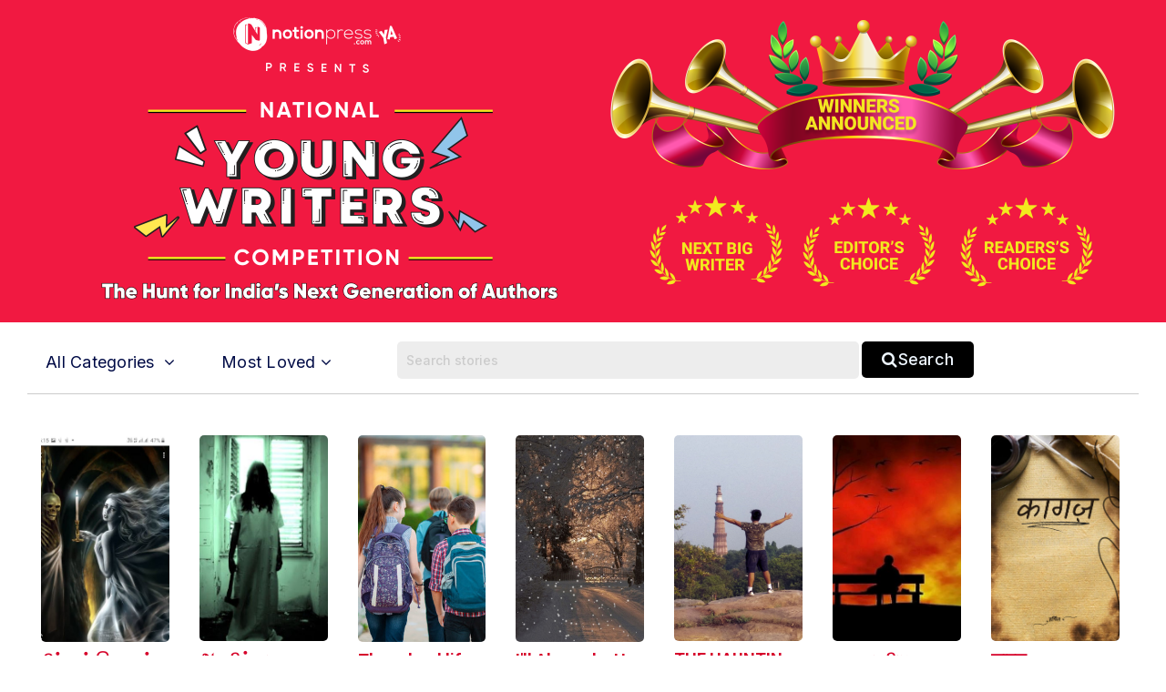

--- FILE ---
content_type: text/html; charset=UTF-8
request_url: https://notionpress.com/en/short-stories/young-authors/all/love/392
body_size: 31106
content:
<!DOCTYPE html>
<html lang="en-US">
<head>
       <!-- Google Tag Manager -->
     <script>(function(w,d,s,l,i){w[l]=w[l]||[];w[l].push({'gtm.start':
new Date().getTime(),event:'gtm.js'});var f=d.getElementsByTagName(s)[0],
j=d.createElement(s),dl=l!='dataLayer'?'&l='+l:'';j.async=true;j.src=
'https://www.googletagmanager.com/gtm.js?id='+i+dl;f.parentNode.insertBefore(j,f);
})(window,document,'script','dataLayer','GTM-WNBFJ7Q');</script>
<!-- End Google Tag Manager --> 
  
  <meta charset="utf-8">

<link rel="alternate" href="https://notionpress.com/en/ind/login" hreflang="en-in" />
<link rel="alternate" href="https://notionpress.com/my/login/v1_signup" hreflang="en-my" />
<link rel="alternate" href="https://notionpress.com/sg/login" hreflang="en-sg" />

<link href="https://cdnjs.cloudflare.com/ajax/libs/font-awesome/5.15.2/css/all.min.css" rel="stylesheet" async>
  <link href="https://cdnjs.cloudflare.com/ajax/libs/font-awesome/4.7.0/css/font-awesome.css" rel="stylesheet">
  <link rel="stylesheet" href="https://cdn.jsdelivr.net/npm/bootstrap-icons@1.4.1/font/bootstrap-icons.css">
  <link rel="stylesheet" href="https://notionpress.com/images/bookstore_rewamp/2018/font/icons.woff">
  <style type="text/css">
    @font-face {
    font-family: 'icons';
    src: url('../../../images/bookstore_rewamp/2018/font/icons.eot?'),
         url('../../../images/bookstore_rewamp/2018/font/icons.otf?') format('opentype'),
         url('../../../images/bookstore_rewamp/2018/font/icons.woff2?') format('woff2'),
         url('../../../images/bookstore_rewamp/2018/font/icons.woff?') format('woff'),
         url('../../../images/bookstore_rewamp/2018/font/icons.eot?') format('embedded-opentype'),
         url('../../../images/bookstore_rewamp/2018/font/icons.ttf?') format('truetype'),
         url('../../../images/bookstore_rewamp/2018/font/icons.svg#icons') format('svg');
}
  </style>
  
  <script>
    var base_url = "https://notionpress.com/";
    var site_url = "https://notionpress.com/";
  </script>
  <meta name="p:domain_verify" content="a08e1bdef20f457e99be5143a648797c"/>
  <meta http-equiv="X-UA-Compatible" content="IE=EmulateIE11">
  <link rel="dns-prefetch" href="https://notionpress.com/">
  <link href="https://fonts.googleapis.com/css?family=Heebo:100,300,400,500,700,800,900|Roboto:100,100i,300,300i,400,400i,500,500i,700,700i,900,900i|Signika:300,400" rel="stylesheet">
  <script src="https://ajax.googleapis.com/ajax/libs/jquery/3.4.1/jquery.min.js"></script>
  <script src="https://code.jquery.com/jquery-2.2.0.min.js" type="text/javascript"></script>
  <!-- <script src="https://cdnjs.cloudflare.com/ajax/libs/popper.js/1.12.9/umd/popper.min.js" async ></script> -->
  <script src="https://maxcdn.bootstrapcdn.com/bootstrap/4.0.0/js/bootstrap.min.js" id="bootstrap-css" async ></script>
  <link href="https://cdnjs.cloudflare.com/ajax/libs/font-awesome/4.7.0/css/font-awesome.css" rel="stylesheet">
  <link rel="stylesheet" href="https://notionpress.com/new-rewamp/css/rinotification.css?">
    <!-- owl carousel -->
  
  <script src="https://notionpress.com/assets/bookstroe_design/js/owl.min.js?version=758" ></script>
  <script type="text/javascript" src="https://notionpress.com/assets/bookstroe_design/js/book_store_banner_slider.js?25" ></script>
  <link href="https://cdnjs.cloudflare.com/ajax/libs/OwlCarousel2/2.3.4/assets/owl.carousel.min.css" rel="stylesheet">
  <link href="https://cdnjs.cloudflare.com/ajax/libs/OwlCarousel2/2.3.4/assets/owl.theme.default.css" rel="stylesheet">
  <!-- owl carousel Ends -->
  <script type="text/javascript" src="https://notionpress.com/new-rewamp/js/script.js" async ></script>
  <title>National Young Writers Competition - Notion Press</title>

  

      <meta property="og:type"  content="website" />
    <meta property="og:title" content="National Young Writers Competition - Notion Press"/>
    <meta property="og:image" content="https://notionpress.com/images/short_story/ss_winner/Main_YA_Web.png"/>
    <meta property="og:description" content="Join the National Young Writers Competition. Win prizes. Read amazing stories by new writers. Rate their stories and help them win."/>
    <meta property="og:url" content="https://notionpress.com/en/short-stories/young-authors/all/love/392"/>
    <meta property="fb:app_id" content="2256944847921875" />
    <meta property="og:image:width" content="1200" />
    <meta property="og:image:height" content="630" />

    <meta name="twitter:card" content="summary_large_image" />
    <meta name="twitter:description" content="Join the National Young Writers Competition. Win prizes. Read amazing stories by new writers. Rate their stories and help them win." />
    <meta name="twitter:title" content="National Young Writers Competition - Notion Press" />
    <meta name="twitter:image" content="https://notionpress.com/images/short_story/ss_winner/Main_YA_Web.png" />
  


  <meta name="title" content="National Young Writers Competition - Notion Press">  <meta name="description" content="Join the National Young Writers Competition. Win prizes. Read amazing stories by new writers. Rate their stories and help them win.">        <meta name="viewport" content="width=device-width, initial-scale=1, maximum-scale=1,user-scalable=0"/>
  <meta http-equiv="X-UA-Compatible" content="IE=9">
  <!-- Required -->


   <!-- <link href="https://notionpress.com/new-rewamp/css/css/fontawesome-all.min.css?" rel="stylesheet" type="text/css" media="screen"> -->

   <link href="https://cdnjs.cloudflare.com/ajax/libs/font-awesome/4.7.0/css/font-awesome.min.css?" rel="stylesheet" type="text/css" media="screen">
   
   <link href="https://notionpress.com/new-rewamp/css/reset.css?" rel="stylesheet" type="text/css" media="screen">

   <link href="https://notionpress.com/new-rewamp/css/bootstrap.min.css?" rel="stylesheet" type="text/css" media="screen">
   <link href="https://notionpress.com/new-rewamp/css/newdesign.css?" rel="stylesheet" type="text/css" media="screen">
   <link href="https://notionpress.com/new-rewamp/css/for_writers_style.css?" rel="stylesheet" type="text/css" media="screen">
  <!-- <link rel="stylesheet" type="text/css" href="https://notionpress.com/new-rewamp/css/IE.css" /> -->
  <!--[if IE 11]>
  <![endif]-->

  <link rel="icon" href="https://notionpress.com/images/bookstore_rewamp/np_logo_2025.png" type="image/png"><!-- LayerSlider stylesheet -->

   <!-- Facebook Pixel Code -->
<script>
!function(f,b,e,v,n,t,s){if(f.fbq)return;n=f.fbq=function(){n.callMethod?
n.callMethod.apply(n,arguments):n.queue.push(arguments)};if(!f._fbq)f._fbq=n;
n.push=n;n.loaded=!0;n.version='2.0';n.queue=[];t=b.createElement(e);t.async=!0;
t.src=v;s=b.getElementsByTagName(e)[0];s.parentNode.insertBefore(t,s)}(window,
document,'script','https://connect.facebook.net/en_US/fbevents.js');


</script>
<!-- DO NOT MODIFY -->
<!-- Quora Pixel Code (JS Helper) -->

<script>
!function(q,e,v,n,t,s){if(q.qp) return; n=q.qp=function(){n.qp?n.qp.apply(n,arguments):n.queue.push(arguments);}; n.queue=[];t=document.createElement(e);t.async=!0;t.src=v; s=document.getElementsByTagName(e)[0]; s.parentNode.insertBefore(t,s);}(window, 'script', 'https://a.quora.com/qevents.js');
qp('init', 'b1ab3066a17a435b9a2ffcd134e71d75');
qp('track', 'ViewContent');
</script>
<noscript><img height="1" width="1" style="display:none" src="https://q.quora.com/_/ad/b1ab3066a17a435b9a2ffcd134e71d75/pixel?tag=ViewContent&noscript=1"/></noscript>
<!-- End of Quora Pixel Code -->


<link rel="alternate" href="https://notionpress.com/" hreflang="en-in" />
<!-- End Facebook Pixel Code -->



<script type='text/javascript' src='https://platform-api.sharethis.com/js/sharethis.js#property=649ea449d2ddeb001961496b&product=inline-share-buttons&product=custom-share-buttons' async='async'></script>
</head>
 
<body class="bodyContainer en  ads_pg ">

<!-- <body class="bodyContainer en  ads_pg">  -->
    <!-- Google Tag Manager (noscript) -->
            <noscript><iframe src="https://www.googletagmanager.com/ns.html?id=GTM-WNBFJ7Q"
height="0" width="0" style="display:none;visibility:hidden"></iframe></noscript>
    <!-- End Google Tag Manager (noscript) -->
<nav class="navbar navbar-expand-lg navbar-light" id="mainNav">
  <div class="wrapper">
           
        
    
    <style>
    .lang_menu select {border: 1px solid transparent; } 
    .lang_menu {font-size: 12px; margin: 12px 0px 0px 9px; }
    .lang_menu .language.dropdown{padding: 0px !important; margin: 0px !important; line-height: normal !important; }
    .lang_menu .language.dropdown a {font-size: 14px !important;color: #032c8d !important; }
    .lang_menu .dropdown-menu{min-width: 110px; padding: 5px 5px 0px; margin:0px;}
    .lang_menu .dropdown-menu a{padding: 5px !important;}
    .login_menu {padding: 12px 0px 10px; margin-left: 10px; }
    .login_menu a.btn.button_login {display: inline-block; padding: 13px; border: 2px solid #ff5a5f; color: #ff5a5f;border-radius: 8px;text-transform: uppercase; }
    .login_menu a.btn.button_login:hover {background: #ff5a5f; color: #fff; }
a.note_wr{background: #ffff06; margin: 0px -30px; padding:5px 0px; width: 110%; text-align: center; color: #da3923; display: block;}
a.note_wr p{margin: 2px 0px; font-size: 20px;font-weight: 500;}
a.note_wr p span img{width: 30px; margin-right: 2px}
a.note_wr p i img{width: 25px;  margin-left: 5px}

.navbar-header ul li.dashboard.my_shelf a span:before{ display: none;}
.navbar-header ul li.dashboard.my_shelf a span:after {content: ""; width: 0; height: 0; border: 0 solid transparent; border-left-width: 4px; border-right-width: 4px; border-bottom: 4px solid #de1c1c; position: absolute; left: 10px; bottom: -4px; transform: rotate(180deg);}
.navbar-header ul li.dashboard.my_shelf a span.new {margin-top: 0px; } 
.readinsta_topnav div#nav_responsive ul li.profileDropdown a.dropdown-item.my_shelf span.new{background: #de1c1c; padding: 2px 4px;font-size: 10px; color: #fff;
    border-radius: 2px;display: inline-block; height: auto;line-height: normal; position: absolute; margin-left: 10px;margin-top: -2px; left: auto !important; top: auto !important;}
.readinsta_topnav div#nav_responsive ul li.profileDropdown a.dropdown-item.my_shelf span.new:before{content: ""; width: 0; height: 0; border: 0 solid transparent; border-top-width: 0px; border-bottom-width: 0px; border-left-color: transparent; border-left-style: solid; border-left-width: 0px; border-bottom-width: 4px; border-top-width: 4px; border-left: 4px solid #de1c1c; position: absolute; left: -4px; top: 4px; transform: rotate(180deg);}
.new.ended{background: #464646 !important;margin-left: 5px !important; top: 1px !important;}
.navbar-header ul li a .new.ended:before{content:""; width:0; height:0; border: none; position:absolute; left:-4px; top:5px; transform:rotate(180deg)}
.leftNav .dropdown .dropcontent ul li.submenu a{position: relative;}
#mainNav ul li .dropcontent ul li a.title_menus {font-weight: 600; font-size: 15px; }
.leftNav .dropdown.staticpageMenu .dropcontent.salescontest .staticpage ul:nth-child(1) {
    padding: 0px;
}
@media only screen and (max-width: 940px) {
.readinsta_topnav #nav_responsive .notification-list span.close-icon, .readinsta_collections #nav_responsive .notification-list span.close-icon, body.scrollFixedNavPackage #mainNav #nav_responsive .notification-list span.close-icon {display : none; }
.note_wr p{font-size: 14px;}
.login_menu{margin-right: 10px;}
.lang_menu.web {display: none !important; }
.lang_menu.mobile {display: block !important; position: absolute; top:10px; left: 90px; z-index: 999; }
.lang_menu .language.dropdown a{height: auto !important; line-height: normal !important;} 
body.bodyContainer.ta .login_menu a.btn.button_login{font-size:12px;}
body.bodyContainer.ta #mainNav .np_mobile_menus .menu#ml-menu,body.bodyContainer.hi #mainNav .np_mobile_menus .menu#ml-menu,body.bodyContainer.en #mainNav .np_mobile_menus .menu#ml-menu{top: 107px;}
} 

@media only screen and (min-width: 320px) and (max-width: 991px){
  .np_mobile_menus .menu__wrap ul li a.my_shelf span.new{top: 2px !important;}
  a.note_wr p{font-size: 14px; line-height: 30px;}
  a.note_wr{width: 100%; margin: 0px;}
  ul.coutry_sel {
    top: 69px !important;
}
}
@media only screen and (min-width: 320px) and (max-width: 480px){
  a.note_wr p{font-size: 10px; line-height: 30px;}
}

</style>



<style>
.removeBg{font-size: 0;}
</style>
<script type="text/javascript">

$(document).ready(function(){
    var getHtmlVal=$("#onlyalerts");
    if(getHtmlVal.hasClass("in"))
    {
      $("#onlyalerts").fadeTo(2000, 500).fadeOut(500, function(){
        $("#onlyalerts").fadeOut(500);
      });
    }

    $(".preventContainer").hide();
    
    $(".add_item_form").on("blur",'.qtychange',function(){
      let qty = $(this).val();
      if(qty < 1 || isNaN(qty))
      {
        $(this).val(1);
      }
      update_cart();
    });

    $(".add_item_form").on("click",".button", function(e) {
      var btn = $(this),new_val = Number(btn.parent().find('input').val());
      new_val = btn.hasClass('additem') ? ++new_val : --new_val;
      new_val = new_val < 1 || isNaN(new_val) || new_val > 5000 ? 1 : new_val;
      let btn_clas = btn.hasClass('additem') ? '.additem' : '.delitem';
      let item_pos_on_cur_form = $(this).closest('.add_item_form').find(btn_clas).index(btn);  // take cur position od item from mob and desk form
      
      $('.add_item_form').each(function(){
        $(this).find('input.qtychange:eq('+item_pos_on_cur_form+')').val(new_val);
      });
      update_cart($(this));
    });



    function update_cart(btn = null){
      let cartValue = 0;
      $(".preventContainer").show();
      var formAction = "https://notionpress.com/store/updatecart";
      $('.add_item_form .table_responsive').each(function(){
        if($(this).is(':visible')){
            form_data = $(this).parent().serialize();
            return;
          }
      });
      if(! form_data) return;
      $.ajax({
        url: formAction,
        type: 'post',
        data: form_data,
        success:function(data){
            var res = JSON.parse(data);
            $(".preventContainer").hide();
            let subtotal_peritem = res.subtotal_peritem;
            let item_qty_peritem = res.item_qty_peritem;
            for(let i in subtotal_peritem){
              $('.subtotal_amount_item:eq('+i+')').html(subtotal_peritem[i]);   
             // $('.qtychange:eq('+i+')').val(1);
            }
            for(let j in item_qty_peritem){
              $('.desktop_view .qtychange1:eq('+j+')').val(item_qty_peritem[j]);
              $('.mobile_view .qtychange1:eq('+j+')').val(item_qty_peritem[j]);
            }
            
            
            $('.subtotal_amount').html(res.subtotal_amount);        

            $('.shipping_amount').html(res.shipping_amount);        
            $('.grant_total').html(res.grant_total);
              $('.topcart span.items,.showcart_title span').html(res.total_orders);
            if(!res.total_orders){
              $('.topcart span.items').hide();
            }


            if( ! res.total_orders){
              $('.cartbody').hide().removeClass('cartbody');
              $('.no_items_holder').show().addClass('cartbody');
              return;
            }
          }
      });
    }

    function remove_item(rowid,item_pos){
      if(! rowid ) return;
      $.ajax({
        url: "https://notionpress.com/store/removefromcart",
        type: 'post',
        data: {rowid:rowid},
        success:function(data){
            var res = JSON.parse(data);
            location.reload();
            if(res.status){
              $('#onlyalerts').show().delay(2000).fadeOut()

              if(item_pos != null ){
                    update_cart();
                    console.log(item_pos);
                //$('.add_item_form').each(function(){
                  $('.bookListing:eq('+item_pos+')').fadeOut();
                //});
              }
            }
          }
      });
    }

    $('.remove_item_btn').click(function(){
        let rowid = $(this).data('rowid');
        let item = $(this).closest('.bookListing');
        let pos = $('.bookListing').index(item);
        remove_item(rowid,pos);
    });

    $("body").on("click","button.bookstore_sprite",function(){
      var seo_url='young-authors';

      var getContentId="";
      var buttonBook=$(this);
      var getContentId=buttonBook.attr("id");
      if(getContentId=="buynow_btn")
      {
        $(this).parents("form").submit();
      }
      else
      {
        var is_loading = false;
        var getThis=$(this).parents("form");
        $(buttonBook).css("opacity","0.2");
        $(buttonBook).html('<i class="fa fa-spinner fa-spin" style="margin-top: 5px;font-family: FontAwesome;color: #fff;font-size: 16px;" aria-hidden="true"></i>');
        $(getThis).on("submit",function(e){
          // $(buttonBook).removeClass("bookstore_sprite");
          //$(buttonBook+'.bookstore_sprite').css("background-position","-239px -39px");
          $(buttonBook).parent().css("");
          //$(buttonBook).addClass("removeBg");
          // $(".removeBg").css("background","none");
          $(".removeBg").css("border","none");
          $(".removeBg").css("outline","none");
          if (is_loading) {
            return;
          }
          is_loading = true;
          $.ajax({
            type:'post',
            url:$(getThis).attr("action"),
            data:$(getThis).serialize()+ "&seo_url=" + seo_url,
            success:function(data){
              // $(buttonBook).addClass("bookstore_sprite");
              $("input[name=count]").val(1);
              $("#"+getContentId).css("background-position","-165px -6px");
              $("#"+getContentId).parent().css("border", "1px solid transparent");
              $("#"+getContentId).html("");
              $(".addtocart_btn.bookstore_sprite").html("<i class='fas fa-check fa'></i> Add to Cart");
              $("#"+getContentId).removeClass("removeBg");
              $("#"+getContentId).removeAttr("style");
              $(".cart_wr").remove();
              $(".headerContent").append(data);
              messageType("success","<i class='fas fa-check fa'></i> Added to cart");
              $("html,body").animate({scrollTop:0}, 1000, 'swing');
              $(".added_to_cart-basket").addClass("open");
            }
          });
          e.preventDefault();
        }).always(function() { if($("#"+getContentId).hasClass("redirect")){}else{is_loading = false;} });
      }
    });

  
    $("body").on("click",".itemsAdd",function(e)
    {
       
        if($(this).parents(".cart-dropdown").length)
        {

        }
        else if($(this).hasClass("redirect"))
        {

        }
        else
        {
          let invBookID = $(this).attr('data-invbookid');
          if(!invBookID) return false;

          let post_url = "https://notionpress.com/store/addtocart/" + invBookID;

          if( $('.reedemenabled').length )
            post_url = $('.reedemenabled').attr('action');

          let cartValue = 0;
          $.ajax({
            url: post_url,//$(getThis).attr("href"),
            success:function(data){
              window.location.href ="https://notionpress.com/"+"store/showcart";
              /*cartValue  =  ( parseInt( $(data).find('.added_to_cart .items').text() ) ) || cartValue;
              messageType("success","<i class='fas fa-check fa'></i> Added to cart");
              $('.carticon .items').removeClass('hid');
              $('.carticon .items').html(cartValue);
              $('.topcart').attr('href', $('.topcart').attr('data-cart-url'));
              cart_status = 1 // check this in storenav2018 x3*/

            }
          });
          e.preventDefault();
        }
    });

});
$(window).load(function(){
  $(".bookstore_sprite").each(function(){
    $(this).removeAttr("onclick");
    $(this).removeAttr("style");
  });
});
$(document).ready(function(){
  $(".bookstore_sprite").each(function(){
    $(this).attr("onclick","return false;");
    $(this).css("cursor","auto");
  });
});
function messageType(messageType,message)
{
  $("#onlyalerts .message").html(message);
  $("#onlyalerts").attr("class","alert alert-"+messageType+" alert-dismissable fade in");
  $("#onlyalerts").fadeTo(2000, 500).slideUp(500, function(){
    $("#onlyalerts").slideUp(500);
  });
}





</script>

<!-- GlobalInventory -->
<link href="https://notionpress.com/assets/select2-4.0.5/css/select2.min.css" rel="stylesheet" />
<script src="https://notionpress.com/assets/select2-4.0.5/js/select2.min.js"></script>
<link href="https://notionpress.com/assets/select2-4.0.5/css/flags.css" rel="stylesheet">
<script src="https://notionpress.com/assets/select2-4.0.5/js/jquery.flagstrap.min.js"></script>
<script type="text/javascript">
  $(document).ready(function(){

    var stop_redirect = "TRUE"; 
    var cookieSet = '';
    if (cookieSet == '' && typeof(site_url) != "undefined") {
       var geo_country = "India";
       if(geo_country != "India" && geo_country != "Singapore" && geo_country != "Malaysia" )
       $('.md-modal.md-effect-7').addClass('md-show');
       else
       manage_cookie(geo_country,stop_redirect);
    }
  });


</script>

<link href="https://notionpress.com/new-rewamp/css/commonheader/commontopnav.css?944843678" rel="stylesheet" type="text/css" media="screen">
<script src="//code.jquery.com/ui/1.12.1/jquery-ui.min.js"></script>
<script type="text/javascript">
$(document).ready(function(){
  $('.searchicon').on('click', function(){
    $('.searchbar').addClass('mvisible');
  });
  $('.backicon').on('click', function(){
    $('.searchbar').removeClass('mvisible');
  });
  $('.navbar-toggle').on('click', function(){
    $('.mview-navbar-collapse').toggle('slide', {direction: 'left'}, 500);
  });
  $("body").on("click","#profile_mobile", function(){
    if($(window).width() < 940){
      $('.np_mobile_menus .action--close').trigger('click'); // leftClose
      $('.notification-block .notification_dropdown').removeClass('dropdown-menushow');
      $('.notification-list .close-icon').hide();
      $('.profileDropdown .action--close').show();
      profileDropdown();
    }
  });

  $(".profileDropdown .action--close").on("click", function(e){
    $('.np_mobile_menus .action--close').trigger('click'); // leftClose
    $('.notification-list .close-icon').hide();
    $('.notification-block .notification_dropdown').removeClass('dropdown-menushow');
    

    $('.user_pic').hide('slide', {direction: 'right'}, 'slow');
    $('.background-fade').hide();
    $('.profileDropdown .action--close').hide();
    $('body').removeClass('noMultiScroll');
  });

  $('.notification-block').on('click', function(){

    if($(window).width() < 721){

      $('.np_mobile_menus .action--close').trigger('click');
      $('.profileDropdown .action--close').trigger('click');

      setTimeout(() => {
        if( $('.notification-block .notification_dropdown').hasClass('dropdown-menushow') )
        {
          $('.background-fade').fadeIn('fast');
          if($(window).width() < 721){
            $('.notification-list .close-icon').fadeIn();
            $('body').addClass('noMultiScroll');
          }

        }else{
          $('.notification-list .close-icon').hide();
          $('.background-fade').hide();
          $('body').removeClass('noMultiScroll');
        }

      }, 100);

    }
    
  });

  $('.notification-list .close-icon').on('click', function(){
    $('.dropdown-menushow').trigger('click');
    $('.notification-list .close-icon').hide();
    $('#background-fade').hide();
    $('body').removeClass('noMultiScroll');
  });



  // $('.notification_dropdown.dropdown-menushow').on('click',function(){
  //   $('.notification-list .close-icon').trigger('click');
  // });



});

function _notification(){
  if($(window).width() < 721){
    $('.notification-list .close-icon').css('opacity', 1);
    $('#background-fade').show();
  }else{
    $('.notification-list .close-icon').css('opacity', 0);
    $('#background-fade').hide();
  }
}

$(window).on('resize', function(){
  //_notification();
  if($(window).width() > 940){
    $('.user_pic li.logout a').removeClass('btn_secondary');
  }
});

function bodyAddClass(){
  $('body').toggleClass('scroll-hide');
}
function profileDropdown(){
  if($(window).width() < 941){
    $('.np_mobile_menus .action--close').trigger('click'); // leftClose

    $('.user_pic').show('slide', {direction: 'right'}, 'slow');
    $('.background-fade').show();
    $('.action--close').css('opacity', 1);
    $('.user_pic li.logout a').addClass('btn_secondary');
    $('body').addClass('noMultiScroll');

  }
  else{
    $('.user_pic').toggle();
    $('.user_pic li.logout a').removeClass('btn_secondary');
    $('body').removeClass('noMultiScroll');
  }
}
var home_landing_txt = "Home";
//var window.iAmGlobal = "some val"; 
</script>

<div class="background-fade" id="background-fade"></div>

<header style='display:none' class="col-lg-12 col-md-12 readinsta_topnav stick_flash_enabled first_level_menuenabled ">

  <!-- contact us nav -->
    <div class="row top-menu">
          
     <div style="" class="top-header col-lg-6 col-md-6 col-sm-5 col-xs-5 col-5 d-inline-block nofloat">
       
     <a href="tel:044-4631-5631" style="" ><img src="https://notionpress.com/images/bookstore_rewamp/mobile-icon.png" ></a>

        <span class="call_mobile">Call us at: </span><a href="tel:044-4631-5631" class="phone_number">044-4631-5631</a>
              </div>


        <div class="text-right col-lg-6 col-md-6 col-sm-7 col-xs-7 col-7 d-inline-block align-top ">
          <div class="d-inline-block col-lg-12 text-center">
        <ul class="row navbar-nav-top d-block text-right">
             <li class="nav-item d-inline-block">
                       <a href="https://notionpress.com/en/ind/login">Login</a>
                   
           

          </li>
        </ul>

      </div>
        </div>
  </div>
    <!-- /contact us nav -->
  
<div class="row">
<div class="navbar-header col-lg-5 col-md-5 col-sm-5 col-xs-3 col-3 d-inline-block nofloat">


<!-- MobileNav -->
<a class="hid-dontshow" href="https://notionpress.com/"  data-store-linked="https://notionpress.com/">Home</a>

<div class="np_mobile_menus">
  <button class="action action--open" aria-label="Open Menu">
    <span class="icon icon--menu"></span></button>

  <div class="mobilewrapper">
    
    <nav id="ml-menu" class="menu">

      <div class="menu__wrap">

          <!-- main Menu -->
          <ul data-menu="main" class="menu__level" tabindex="-1" role="menu" aria-label="All">

            <li class="menu__item submenu-bottom" role="menuitem"><a class="menu__link _discover-icon"  href="https://notionpress.com/in/store">Bookstore</a></li>
            <li class="menu__item" role="menuitem">
              <a class="menu__link _book-icon" href="https://notionpress.com/en/for-writers" > For Writers </a>
            </li>
            <li class="menu__item diyin" role="menuitem"><a class="menu__link _guided-icon" href="https://notionpress.com/en/for-writers">Get Published <span>Publish your book and sell across 150+ countires</span></a></li>

            <li class="menu__item diyin" role="menuitem"><a class="menu__link _xpress-icon" href="https://notionpress.com/en/outpublish">Outpublish <span>Experience the guidance of a traditional publishing house with the freedom of self-publishing.</span></a></li>
            
             <li class="menu__item diyin" role="menuitem"><a class="menu__link _marketing-icon" href="#">Marketing Tools<span>Use our tools to promote your book and reach more readers</span></a></li>
             <li class="menu__item diyin" role="menuitem"><a class="menu__link _guided-icon" href="https://notionpress.com/writing-course" target="_blank">Writing Courses<span>Start your writing journey with our FREE writing courses</span></a></li>
             <li class="menu__item diyin submenu-bottom menu_item_left menu_item_left1" role="menuitem">
              <a class="menu__link _book-sales-icon" data-submenu="submenu-6" aria-owns="submenu-6" href="#" >Challenges<span>Use our tools to promote your book and reach more readers</span></a>
            </li>
              <li class="menu__item" role="menuitem">
              <a class="menu__link _blog-icon" href="https://notionpress.com/blog" target="_blank" title="Blog">Blog</a>
            </li>

            <li class="menu__item" role="menuitem">
              <a class="menu__link _about-icon" href="https://notionpress.com/about" target="_blank" title="About Us">About Us</a>
            </li>

          </ul>

          <!-- Discover Menu -->
          <ul data-menu="submenu-2" id="submenu-2" class="menu__level" tabindex="-1" role="menu" aria-label="Vegetables">
            <li class="menu__item" role="menuitem"><a class="menu__link" data-submenu="submenu-2-1" aria-owns="submenu-2-1" href="#">Notion Press Picks</a></li>
            <li class="menu__item" role="menuitem"><a class="menu__link" data-submenu="submenu-2-2" aria-owns="submenu-2-2"  href="#">Books By Genre</a></li>
          </ul>

          <!-- Marketing Tools -->

        <ul data-menu="submenu-3" id="submenu-3" class="menu__level" tabindex="-1" role="menu">
             <li class="menu__item" role="menuitem"><a class="menu__link" href="https://notionpress.com/book-marketing">Author Dashboard</a>
            </li>
            <li class="menu__item" role="menuitem"><a href="https://notionpress.com/book-marketing/shipping-manager">Shipping Manager</a>
            </li>
            <li class="menu__item" role="menuitem"><a href="https://notionpress.com/book-marketing/coupon-manager">Coupon Code Manager</a>
            </li>

          </ul>
            <!-- Book Sales Challenge -->
 
          <ul data-menu="submenu-6" id="submenu-6" class="menu__level" tabindex="-1" role="menu">
              <li class="menu__item" role="menuitem"><a href="#" class="title_menus"> Indie Author Championship</a>
                  <div class="submenu_child1">
                     <a href="https://notionpress.com/indie-author-championship/45">Indie Author Championship #29 <span class="new">New</span></a>
                      <a href="https://notionpress.com/indie-author-championship/44">Indie Author Championship #28 <span class="new ended">See Results</span></a>
                      <a href="https://notionpress.com/indie-author-championship/43">Indie Author Championship #27 <span class="new ended">See Results</span></a>
                  </div>
              </li>
              <li class="menu__item" role="menuitem"><a href="#" class="title_menus">Writing Contests</a>
              <div class="submenu_child1">
                <a href="https://notionpress.com/write_contest">#5 Short Story Contest <span class="new">New</span></a>
                <!-- <a href="https://notionpress.com/en/story/young_authors_winners">#National Young Writers Competition<span class="new ended">See Results</span></a> -->
                <a href="https://notionpress.com/story/ssc_main">#National Writing Competition<span class="new ended">See Results</span></a>
                <a href="https://notionpress.com/en/stories/versesoflove">#VersesofLove<span class="new ended">See Results</span></a>
                <!--<a href="https://notionpress.com/en/stories/writeyourheartout">#writeyourheartout<span class="new ended">See Results</span></a>-->
              </div> 
              </li>
             
            </ul>
      <!-- NotionPress Picks -->
      
          <ul data-menu="submenu-2-1" id="submenu-2-1" class="menu__level" tabindex="-1" role="menu" aria-label="Notion Press Picks">
              <li class="menu__item" role="menuitem">
                  <a class="menu__link" href="https://notionpress.com/in/store/topselling">Trending this week</a>
              </li>
              <li class="menu__item" role="menuitem">
                  <a class="menu__link" href="https://notionpress.com/in/store/categories/all">New Releases</a>
              </li>
                            <li class="menu__item" role="menuitem">
                  <a class="menu__link" href="https://notionpress.com/in/store/preorder">Pre-Order</a>
              </li>
              <li class="menu__item" role="menuitem">
                  <a class="menu__link" href="https://notionpress.com/in/store/freeshippingall">Free Shipping</a>
              </li>
              <li class="menu__item" role="menuitem">
                  <a class="menu__link" href="https://notionpress.com/in/store/indianlangall">Indian Languages</a>
              </li>
              <li class="menu__item" role="menuitem">
                  <a class="menu__link" href="https://notionpress.com/in/store/xpressall">Xpress Publishing</a>
              </li>
              
                                    <li class="menu__item" role="menuitem">
                            <a class="menu__link" href="https://notionpress.com/in/store/collections/bestsellers">Bestsellers</a>
                        </li>
                                        <li class="menu__item" role="menuitem">
                            <a class="menu__link" href="https://notionpress.com/in/store/collections/poetry">Poetry</a>
                        </li>
                                        <li class="menu__item" role="menuitem">
                            <a class="menu__link" href="https://notionpress.com/in/store/collections/Indian-writing">The Indian Collection
</a>
                        </li>
                                        <li class="menu__item" role="menuitem">
                            <a class="menu__link" href="https://notionpress.com/in/store/collections/contestwinners8">Winners Of The Book Sales Contest</a>
                        </li>
                                        <li class="menu__item" role="menuitem">
                            <a class="menu__link" href="https://notionpress.com/in/store/collections/management-leadership">Leadership & Management</a>
                        </li>
                                        <li class="menu__item" role="menuitem">
                            <a class="menu__link" href="https://notionpress.com/in/store/collections/crime">Crime </a>
                        </li>
                                        <li class="menu__item" role="menuitem">
                            <a class="menu__link" href="https://notionpress.com/in/store/collections/How-to">Best How to books</a>
                        </li>
                                        <li class="menu__item" role="menuitem">
                            <a class="menu__link" href="https://notionpress.com/in/store/collections/Romance">Romance</a>
                        </li>
                                        <li class="menu__item" role="menuitem">
                            <a class="menu__link" href="https://notionpress.com/in/store/collections/Career-Money">Career & Money</a>
                        </li>
                                        <li class="menu__item" role="menuitem">
                            <a class="menu__link" href="https://notionpress.com/in/store/collections/Myths-legends">Myths & Legends</a>
                        </li>
                                        <li class="menu__item" role="menuitem">
                            <a class="menu__link" href="https://notionpress.com/in/store/collections/editors-pick-tamil">Editor's Picks</a>
                        </li>
                                        <li class="menu__item" role="menuitem">
                            <a class="menu__link" href="https://notionpress.com/in/store/collections/editors-pick-hindi">Editor's Picks</a>
                        </li>
                                        <li class="menu__item" role="menuitem">
                            <a class="menu__link" href="https://notionpress.com/in/store/collections/editors-pick">Editor's Picks</a>
                        </li>
                                        <li class="menu__item" role="menuitem">
                            <a class="menu__link" href="https://notionpress.com/in/store/collections/Personal-growth">Personal Growth</a>
                        </li>
                                        <li class="menu__item" role="menuitem">
                            <a class="menu__link" href="https://notionpress.com/in/store/collections/Short_reads">Short reads</a>
                        </li>
                                        <li class="menu__item" role="menuitem">
                            <a class="menu__link" href="https://notionpress.com/in/store/collections/Travel">Travel</a>
                        </li>
                                        <li class="menu__item" role="menuitem">
                            <a class="menu__link" href="https://notionpress.com/in/store/collections/most-gifted">Most Gifted</a>
                        </li>
                                        <li class="menu__item" role="menuitem">
                            <a class="menu__link" href="https://notionpress.com/in/store/collections/Adventure">Adventure</a>
                        </li>
                          </ul>
          <!-- /NotionPress Picks -->

          <!-- booksBy Subjects -->
          <ul data-menu="submenu-2-2" id="submenu-2-2" class="menu__level" tabindex="-1" role="menu" aria-label="">
                            <li class="menu__item" role="menuitem">
                    
                    <a class="menu__link" href="https://notionpress.com/in/store/categories/literature-fiction" >
                      <span class="store_sprite" style="background-position: -146px 150px;" ></span>
                      Literature & Fiction
                    </a>
                </li>
                            <li class="menu__item" role="menuitem">
                    
                    <a class="menu__link" href="https://notionpress.com/in/store/categories/business-investing-management" >
                      <span class="store_sprite" style="background-position: -105px 234px;" ></span>
                      Business, Investing & Management
                    </a>
                </li>
                            <li class="menu__item" role="menuitem">
                    
                    <a class="menu__link" href="https://notionpress.com/in/store/categories/biographies-autobiographies" >
                      <span class="store_sprite" style="background-position: -63px 234px;" ></span>
                      Biographies & Autobiographies
                    </a>
                </li>
                            <li class="menu__item" role="menuitem">
                    
                    <a class="menu__link" href="https://notionpress.com/in/store/categories/self-help" >
                      <span class="store_sprite" style="background-position: -146px 107px;" ></span>
                      Self-Help
                    </a>
                </li>
                            <li class="menu__item" role="menuitem">
                    
                    <a class="menu__link" href="https://notionpress.com/in/store/categories/poetry" >
                      <span class="store_sprite" style="background-position: -19px 107px;" ></span>
                      Poetry
                    </a>
                </li>
                            <li class="menu__item" role="menuitem">
                    
                    <a class="menu__link" href="https://notionpress.com/in/store/categories/history-politics" >
                      <span class="store_sprite" style="background-position: -189px 192px;" ></span>
                      History & Politics
                    </a>
                </li>
                            <li class="menu__item" role="menuitem">
                    
                    <a class="menu__link" href="https://notionpress.com/in/store/categories/reference-study-guides" >
                      <span class="store_sprite" style="background-position: -64px 107px;" ></span>
                      Reference & Study Guides
                    </a>
                </li>
                            <li class="menu__item" role="menuitem">
                    
                    <a class="menu__link" href="https://notionpress.com/in/store/categories/philosophy" >
                      <span class="store_sprite" style="background-position: -189px 64px;" ></span>
                      Philosophy
                    </a>
                </li>
                            <li class="menu__item" role="menuitem">
                    
                    <a class="menu__link" href="https://notionpress.com/in/store/categories/health-fitness" >
                      <span class="store_sprite" style="background-position: -147px 192px;" ></span>
                      Health & Fitness
                    </a>
                </li>
                            <li class="menu__item" role="menuitem">
                    
                    <a class="menu__link" href="https://notionpress.com/in/store/categories/computers" >
                      <span class="store_sprite" style="background-position: -147px 234px;" ></span>
                      Computers
                    </a>
                </li>
                            <li class="menu__item" role="menuitem">
                    
                    <a class="menu__link" href="https://notionpress.com/in/store/categories/cooking-food-wine" >
                      <span class="store_sprite" style="background-position: -189px 234px;" ></span>
                      Cooking, Food & Wine
                    </a>
                </li>
                            <li class="menu__item" role="menuitem">
                    
                    <a class="menu__link" href="https://notionpress.com/in/store/categories/true-stories" >
                      <span class="store_sprite" style="background-position: -62px 66px;" ></span>
                      True Stories
                    </a>
                </li>
                            <li class="menu__item" role="menuitem">
                    
                    <a class="menu__link" href="https://notionpress.com/in/store/categories/sports-games" >
                      <span class="store_sprite" style="background-position: -188px 107px;" ></span>
                      Sports & Games
                    </a>
                </li>
                            <li class="menu__item" role="menuitem">
                    
                    <a class="menu__link" href="https://notionpress.com/in/store/categories/arts-photography-design" >
                      <span class="store_sprite" style="background-position: -22px 235px;" ></span>
                      Arts, Photography & Design
                    </a>
                </li>
                            <li class="menu__item" role="menuitem">
                    
                    <a class="menu__link" href="https://notionpress.com/in/store/categories/educational-professional" >
                      <span class="store_sprite" style="background-position: -63px 192px;" ></span>
                      Educational & Professional
                    </a>
                </li>
                            <li class="menu__item" role="menuitem">
                    
                    <a class="menu__link" href="https://notionpress.com/in/store/categories/humor" >
                      <span class="store_sprite" style="background-position: -21px 150px;" ></span>
                      Humor
                    </a>
                </li>
                            <li class="menu__item" role="menuitem">
                    
                    <a class="menu__link" href="https://notionpress.com/in/store/categories/outdoors-nature" >
                      <span class="store_sprite" style="background-position: -231px 150px;" ></span>
                      Outdoors & Nature
                    </a>
                </li>
                            <li class="menu__item" role="menuitem">
                    
                    <a class="menu__link" href="https://notionpress.com/in/store/categories/technology-engineering" >
                      <span class="store_sprite" style="background-position: -231px 107px;" ></span>
                      Technology & Engineering
                    </a>
                </li>
                            <li class="menu__item" role="menuitem">
                    
                    <a class="menu__link" href="https://notionpress.com/in/store/categories/body-mind-spirit" >
                      <span class="store_sprite" style="background-position: -105px 107px;" ></span>
                      BODY, MIND & SPIRIT
                    </a>
                </li>
                            <li class="menu__item" role="menuitem">
                    
                    <a class="menu__link" href="https://notionpress.com/in/store/categories/religion-spirituality" >
                      <span class="store_sprite" style="background-position: -105px 107px;" ></span>
                      Religion & Spirituality
                    </a>
                </li>
                            <li class="menu__item" role="menuitem">
                    
                    <a class="menu__link" href="https://notionpress.com/in/store/categories/travel" >
                      <span class="store_sprite" style="background-position: -21px 66px;" ></span>
                      Travel
                    </a>
                </li>
                            <li class="menu__item" role="menuitem">
                    
                    <a class="menu__link" href="https://notionpress.com/in/store/categories/others" >
                      <span class="store_sprite" style="background-position: -106px 65px;" ></span>
                      Others
                    </a>
                </li>
                            <li class="menu__item" role="menuitem">
                    
                    <a class="menu__link" href="https://notionpress.com/in/store/categories/dramas-plays" >
                      <span class="store_sprite" style="background-position: -21px 192px;" ></span>
                      Dramas & Plays
                    </a>
                </li>
                            <li class="menu__item" role="menuitem">
                    
                    <a class="menu__link" href="https://notionpress.com/in/store/categories/crafts-hobbies" >
                      <span class="store_sprite" style="background-position: -231px 234px;" ></span>
                      Crafts & Hobbies
                    </a>
                </li>
                            <li class="menu__item" role="menuitem">
                    
                    <a class="menu__link" href="https://notionpress.com/in/store/categories/language-studies" >
                      <span class="store_sprite" style="background-position: -62px 150px;" ></span>
                      Language Studies
                    </a>
                </li>
                            <li class="menu__item" role="menuitem">
                    
                    <a class="menu__link" href="https://notionpress.com/in/store/categories/families-relationships" >
                      <span class="store_sprite" style="background-position: -105px 192px;" ></span>
                      Families & Relationships
                    </a>
                </li>
                            <li class="menu__item" role="menuitem">
                    
                    <a class="menu__link" href="https://notionpress.com/in/store/categories/letters-essays" >
                      <span class="store_sprite" style="background-position: -104px 150px;" ></span>
                      Letters & Essays
                    </a>
                </li>
                            <li class="menu__item" role="menuitem">
                    
                    <a class="menu__link" href="https://notionpress.com/in/store/categories/music-entertainment" >
                      <span class="store_sprite" style="background-position: -189px 150px;" ></span>
                      Music & Entertainment
                    </a>
                </li>
                            <li class="menu__item" role="menuitem">
                    
                    <a class="menu__link" href="https://notionpress.com/in/store/categories/home-garden" >
                      <span class="store_sprite" style="background-position: -232px 192px;" ></span>
                      Home & Garden
                    </a>
                </li>
                            <li class="menu__item" role="menuitem">
                    
                    <a class="menu__link" href="https://notionpress.com/in/store/categories/children-young-adult" >
                      <span class="store_sprite" style="background-position: -149px 65px;" ></span>
                      Children & Young Adult
                    </a>
                </li>
                            <li class="menu__item" role="menuitem">
                    
                    <a class="menu__link" href="https://notionpress.com/in/store/categories/Bibles" >
                      <span class="store_sprite" style="background-position: -455px 55px;" ></span>
                      Bibles
                    </a>
                </li>
                            <li class="menu__item" role="menuitem">
                    
                    <a class="menu__link" href="https://notionpress.com/in/store/categories/Comics-Graphic-Novels" >
                      <span class="store_sprite" style="background-position: -498px 55px;" ></span>
                      Comics & Graphic Novels
                    </a>
                </li>
                            <li class="menu__item" role="menuitem">
                    
                    <a class="menu__link" href="https://notionpress.com/in/store/categories/Design" >
                      <span class="store_sprite" style="background-position: -542px 55px;" ></span>
                      Design
                    </a>
                </li>
                            <li class="menu__item" role="menuitem">
                    
                    <a class="menu__link" href="https://notionpress.com/in/store/categories/Young-Adult-Fiction" >
                      <span class="store_sprite" style="background-position: -589px 55px;" ></span>
                      Young Adult Fiction
                    </a>
                </li>
                            <li class="menu__item" role="menuitem">
                    
                    <a class="menu__link" href="https://notionpress.com/in/store/categories/Young-Adult-Nonfiction" >
                      <span class="store_sprite" style="background-position: -631px 54px;" ></span>
                      Young Adult Nonfiction
                    </a>
                </li>
                            <li class="menu__item" role="menuitem">
                    
                    <a class="menu__link" href="https://notionpress.com/in/store/categories/Pets-Animal-Care" >
                      <span class="store_sprite" style="background-position: -409px 55px;" ></span>
                       Pets & Animal Care
                    </a>
                </li>
                            <li class="menu__item" role="menuitem">
                    
                    <a class="menu__link" href="https://notionpress.com/in/store/categories/pets-animal-care" >
                      <span class="store_sprite" style="background-position: -409px 55px;" ></span>
                      Pets & Animal Care
                    </a>
                </li>
                      </ul>
          <!-- /booksBy Subjects -->
          <!-- /discover Menu -->
      </div>

    </nav>
    <button class="action action--close" aria-label="Close Menu" style="display: block;right: 15px;z-index:-1;"><span class="icon icon--cross"></span></button>
</div>
</div>


<!-- /MobileNav -->


  <a class="np_logo" href="https://notionpress.com/en"><img src="https://notionpress.com/images/bookstore_rewamp/np_logo_2025.webp"></a>
    <div class="lang_menu mobile">
<div class="language dropdown show">
  <a class="btn dropdown-toggle" href="#" role="button" id="dropdownMenuLink" data-toggle="dropdown" aria-haspopup="true" aria-expanded="true">English</a>
  <div class="dropdown-menu" aria-labelledby="dropdownMenuLink">
  <a class='dropdown-item' href='https://notionpress.com/ta/short-stories/young-authors/all/love/392'>தமிழ்</a><a class='dropdown-item' href='https://notionpress.com/hi/short-stories/young-authors/all/love/392'>हिंदी</a><a class='dropdown-item' href='https://notionpress.com/mr/short-stories/young-authors/all/love/392'>मराठी</a><a class='dropdown-item' href='https://notionpress.com/ml/short-stories/young-authors/all/love/392'>മലയാളം</a><a class='dropdown-item' href='https://notionpress.com/bn/short-stories/young-authors/all/love/392'>বাংলা</a>            
  </div>
</div>
</div>
  <div class="rightmenu-items"><i class="fa fa-angle-left"></i> Profile</div>

      <div class="leftNav">
        <ul>
          <!-- <li><a class="navbar-brand" href="https://notionpress.com/store"><img src="https://notionpress.com/images/bookstore_rewamp/np_logo.webp"></a></li> -->

           <!-- /dropdown staticpageMenu -->

                      



                            <li class="dropdown collectiondropdown">
                            <a href="https://notionpress.com/in/store">Discover books <i class="fa fa-angle-down" aria-hidden="true"></i></a>
                               <div class="dropcontent">
                                  <span class="arrowtop"><em></em></span>
                                    <ul class="collection_cat">
                                      <h4>Notion Press Picks</h4>
                                      <li><a href="https://bynge.in/" target="_blank">Bynge Tamil Stories</a></li>
                                                                            <li><a href="https://notionpress.com/in/store/topselling">Trending this week</a></li>
                                                                             
                                      <li><a href="https://notionpress.com/in/store/categories/all">New Releases</a></li>
                                                                                                                      <!--<li><a href="https://notionpress.com/store/preorder">Pre-Order</a></li>-->
                                          <li><a href="https://notionpress.com/in/store/freeshippingall">Free Shipping</a></li>
                                          <li><a href="https://notionpress.com/in/store/indianlangall">Indian Languages</a></li>
                                          <li><a href="https://notionpress.com/in/store/xpressall">Xpress Publishing</a></li>
                                                                                <!-- store new links -->
                                                                                        <li>
                                                   
                                                      <a href="https://notionpress.com/in/store/collections/bestsellers">Bestsellers</a>
                                                                                                      </li>
                                                                                            <li>
                                                   
                                                      <a href="https://notionpress.com/in/store/collections/poetry">Poetry</a>
                                                                                                      </li>
                                                                                            <li>
                                                   
                                                      <a href="https://notionpress.com/in/store/collections/Indian-writing">The Indian Collection
</a>
                                                                                                      </li>
                                                                                            <li>
                                                   
                                                      <a href="https://notionpress.com/in/store/collections/contestwinners8">Winners Of The Book Sales Contest</a>
                                                                                                      </li>
                                                                                            <li>
                                                   
                                                      <a href="https://notionpress.com/in/store/collections/management-leadership">Leadership & Management</a>
                                                                                                      </li>
                                                                                <!-- /store new links -->
                                       
                                      <a href="https://notionpress.com/in/store/collections/all" class="allcollection"> See All </a>
                                                                                                                </ul>


                                    <ul>
                                     <li class="dropdown categorydropdown">
                                        <h4>Books By Genre</h4>
                                          <div >
                                              <ul>
                                                                                                                                                            <li >
                                                       
                                                      <a href="https://notionpress.com/in/store/categories/literature-fiction">Literature & Fiction</a>
                                                                                                          </li>
                                                    


                                                                                                                                                                                                                <li >
                                                       
                                                      <a href="https://notionpress.com/in/store/categories/business-investing-management">Business, Investing & Management</a>
                                                                                                          </li>
                                                    


                                                                                                                                                                                                                <li >
                                                       
                                                      <a href="https://notionpress.com/in/store/categories/biographies-autobiographies">Biographies & Autobiographies</a>
                                                                                                          </li>
                                                    


                                                                                                                                                                                                                <li >
                                                       
                                                      <a href="https://notionpress.com/in/store/categories/self-help">Self-Help</a>
                                                                                                          </li>
                                                    


                                                                                                                                                                                                                <li >
                                                       
                                                      <a href="https://notionpress.com/in/store/categories/poetry">Poetry</a>
                                                                                                          </li>
                                                    


                                                                                                                                                                                                                <li >
                                                       
                                                      <a href="https://notionpress.com/in/store/categories/history-politics">History & Politics</a>
                                                                                                          </li>
                                                    


                                                                                                                                                                                                                <li >
                                                       
                                                      <a href="https://notionpress.com/in/store/categories/reference-study-guides">Reference & Study Guides</a>
                                                                                                          </li>
                                                    


                                                                                                                                                                                                                <li >
                                                       
                                                      <a href="https://notionpress.com/in/store/categories/philosophy">Philosophy</a>
                                                                                                          </li>
                                                    


                                                                                                                                                                                                                <li class="last">
                                                       
                                                      <a href="https://notionpress.com/in/store/categories/health-fitness">Health & Fitness</a>
                                                                                                          </li>
                                                    


                                                                                                                                                                                                                    <li >
                                                           
                                                          <a href="https://notionpress.com/in/store/categories" class="allcollection">Show More</a>
                                                                                                                  </li>
                                                    


                                                                                                                                                    </ul>
                                          </div>
                                      </li>
                                    </ul>
                                     <ul class="discover-menu">
                                        <div class="discover-footer">
                                          <p>Discover and read thousands of books from independent authors across India</p>
                                          <a href="https://notionpress.com/in/store"><span>Visit the bookstore</span> <i class="fa fa-angle-right" aria-hidden="true"></i></a>
                                          <img src=""  data-src="https://notionpress.com/images/bookstore_rewamp/2018/discover-menu.png" class="dataserc" alt="">

                                        </div>
                                      </ul>

                                </div>
                            </li>



          <!-- Author dashboard -->
                    
<li class="dropdown staticpageMenu"> <a class="main_menu"  href="https://notionpress.com/en/for-writers">For Writers <i class="fa fa-angle-down" aria-hidden="true"></i>
  <!-- <span class="new">New</span>  -->
</a>


<div class="dropcontent salescontest">
              <span class="arrowtop"></span>
              <ul class="for_writers_menus">
                   <li class="submenu">
                    <h4>For Writers</h4>
                    <div class="sub_child"><a href="https://notionpress.com/en/for-writers"><strong>Get Published</strong> <p>Publish your book and sell across 150+ countries</p><i class="fa fa-angle-right" aria-hidden="true"></i>
</a></div> 
                   </li>
                   <li class="submenu">
                    <div class="sub_child"><a href="https://notionpress.com/en/outpublish"><strong>Outpublish</strong> <p>Experience the guidance of a traditional publishing house with the freedom of self-publishing.</p><i class="fa fa-angle-right" aria-hidden="true"></i>
</a></div> 
                   </li>
                   <li class="submenu">
                    <div class="sub_child"><a href="https://notionpress.com/book-marketing"><strong>Marketing Tools</strong> <p>Use our tools to promote your book and reach more readers</p><i class="fa fa-angle-right" aria-hidden="true"></i></a></div> 
                   </li>
      <li class="submenu">
                    <div class="sub_child"><a href="https://notionpress.com/writing-course" target="_blank"><strong>Writing Courses</strong> <p>Start your writing journey with our FREE writing courses</p><i class="fa fa-angle-right" aria-hidden="true"></i></a></div> 
                   </li>              
                   </ul>
                <ul class="challenges_menus">
                  <li class="submenu">
                      <h3>Indie Author Championship</h3> 
                      <div class="sub_child">
                        <a href="https://notionpress.com/indie-author-championship/45">Indie Author Championship #29 <span class="new">New</span></a>
                      <a href="https://notionpress.com/indie-author-championship/44">Indie Author Championship #28 <span class="new ended">See Results</span></a>
                      <a href="https://notionpress.com/indie-author-championship/43">Indie Author Championship #27 <span class="new ended">See Results</span></a>
                      </div> 
                    </li>
                   <li class="submenu">
                    <h4>Challenges</h4>
                    <h3>Writing Contests</h3>
                    <div class="sub_child">
                    <a href="https://notionpress.com/write_contest">#5 Short Story Contest <span class="new">New</span></a>
                    <!-- <a href="https://notionpress.com/en/story/young_authors_winners">#National Young Writers Competition<span class="new ended"> See Results</span></a> -->
                    <a href="https://notionpress.com/story/ssc_main">#National Writing Competition<span class="new ended"> See Results</span></a>
                    <a href="https://notionpress.com/en/stories/versesoflove">#VersesofLove <span class="new ended">See Results</span></a>
                    <!--<a href="https://notionpress.com/en/stories/writeyourheartout">#writeyourheartout<span class="new ended">See Results</span></a> -->
                  </div>
                   </li>
                 
                   <li class="btn_Get_Started"><a href="https://notionpress.com/en/for-writers" class="btn btn-primary">Get Started</a></li>
                   </ul> 
                   <div class="author_reviews">
                   <div class="row">
                     <div class="photos col-5"><img src="https://notionpress.com/new-rewamp/images/for_writers/menus_author_img.webp"></div>
                     <div class="content col-7"><p>"It was a wonderful experience interacting with you and appreciate the way you have planned and executed the whole publication process within the agreed timelines.”</p><strong>Subrat Saurabh<span>Author of Kuch Woh Pal</span></strong></div>
                     </div>
                   </div>
</li>
       </ul>
    </div>

  </div>




  <div class="text-right col-lg-7 col-md-7 col-sm-7 col-xs-9 col-9 d-inline-block align-top nav_style_res" id="nav_responsive">
    <ul>
      <li class="searchMenu"><!-- search bar -->
        <div class="searchicon">
          <div class="col-md-1 nopadding">
           <!--  <button id="search" name="search" class="btn btn-success"><i class="menu-search"></i></button> -->
            <i class="menu-search"></i>
          </div>
        </div>
        <div class="searchbar">

          
          <form action="https://notionpress.com/store/s" accept-charset="utf-8" method="get" name="product_search_box">          <span class="backicon"><i class="fa fa-times"></i></span>
          <input id="query" name="NP_Books[query]" type="text" placeholder="Search by Book Title or Author Name" class="form-control" required="" title="" style="">
          <div class="col-md-1 nopadding searchButton d-inline-block">
          <!-- <button id="search" class="btn btn-success"><span class="search-icon"></span></button> -->
           <!-- <img src="https://notionpress.com/images/bookstore_rewamp/magnifying-glass.png"  style="width:20px;height:20px">  -->
          <i class="menu-search"></i>

          </form>          </div>
        </div>
      </li>
      <!-- Landingpage menu -->
      <!-- <li class="staticMenu">
        <div class="blog"> <a href="https://notionpress.com/blog"  target="_blank" title="Blog">Blog</a> </div>
        <div class="aboutus"> <a href="https://notionpress.com/about"  target="_blank" title="About Us"> About Us</a> </div>
      </li> -->

      <!-- storeNew -->
      <!-- country section -->
      
     

      <!-- Readinsta Notification -->
      
      <!-- cart icon -->
           <li class="lang_menu web">
    <!-- <select name="lang_select" id="">
  <option value="english">English</option>
  <option value="tamil">Tamil</option>
  <option value="hindi">Hindi</option>
</select> -->
<div class="language dropdown show">
  <a class="btn dropdown-toggle" href="#" role="button" id="dropdownMenuLink" data-toggle="dropdown" aria-haspopup="true" aria-expanded="true">English</a>
  <div class="dropdown-menu" aria-labelledby="dropdownMenuLink">
  <a class='dropdown-item' href='https://notionpress.com/ta/short-stories/young-authors/all/love/392'>தமிழ்</a><a class='dropdown-item' href='https://notionpress.com/hi/short-stories/young-authors/all/love/392'>हिंदी</a><a class='dropdown-item' href='https://notionpress.com/mr/short-stories/young-authors/all/love/392'>मराठी</a><a class='dropdown-item' href='https://notionpress.com/ml/short-stories/young-authors/all/love/392'>മലയാളം</a><a class='dropdown-item' href='https://notionpress.com/bn/short-stories/young-authors/all/love/392'>বাংলা</a>  
  </div>
</div>
      </li>

      <!-- Profile icon / login -->
      <li class="login_menu">
               <a href="https://notionpress.com/en/for-writers" class="btn btn-primary button_login">Get Started</a>
        
      </li>


    </ul>



  </div>

</div>
</header>


  <!-- MultiLevel Menu -->
  <!-- demo styles -->
  
  <!-- <link rel="stylesheet" type="text/css" href="https://notionpress.com/assets/store/multi-level-menu/css/demo.css?944843678" />
   -->
  <!-- menu styles -->
  <link rel="stylesheet" type="text/css" href="https://notionpress.com/assets/store/multi-level-menu/css/component.min.css?944843678" />
  
  <script src="https://notionpress.com/assets/store/multi-level-menu/js/modernizr-custom.js"  ></script>

<!-- /view -->
  <script src="https://notionpress.com/assets/store/multi-level-menu/js/classie.js?944843678"  ></script>
  <script src="https://notionpress.com/assets/store/multi-level-menu/js/dummydata.js" ></script>
  <script src="https://notionpress.com/assets/store/multi-level-menu/js/main.js?944843678"  ></script>
  <script>
  (function() {
    var menuEl = document.getElementById('ml-menu'),
      mlmenu = new MLMenu(menuEl, {
        // breadcrumbsCtrl : true, // show breadcrumbs
        // initialBreadcrumb : 'all', // initial breadcrumb text
        backCtrl : false, // show back button
        // itemsDelayInterval : 60, // delay between each menu item sliding animation
        onItemClick: loadDummyData // callback: item that doesn´t have a submenu gets clicked - onItemClick([event], [inner HTML of the clicked item])
      });

    // mobile menu toggle
    var openMenuCtrl = document.querySelector('.action--open'),
      closeMenuCtrl = document.querySelector('.action--close');

    openMenuCtrl.addEventListener('click', openMenu);
    closeMenuCtrl.addEventListener('click', closeMenu);

    function openMenu(e) {
      $('.profileDropdown .action').trigger('click');
      $('.notification-block .notification_dropdown').removeClass('dropdown-menushow');

      e.stopPropagation();
      document.getElementById('background-fade').style.display = 'block';
      classie.add(menuEl, 'menu--open');
      closeMenuCtrl.focus();
      closeMenuCtrl.style.opacity = 1;
      $('body').addClass('noMultiScroll');
    }

    function closeMenu() {
      document.getElementById('background-fade').style.display = 'none';
      classie.remove(menuEl, 'menu--open');
      openMenuCtrl.focus();
      closeMenuCtrl.style.opacity = 0;
      $('body').removeClass('noMultiScroll');
    }

    // simulate grid content loading
    var gridWrapper = document.querySelector('.content');

    function loadDummyData(ev, itemName) {
      ev.preventDefault();

      closeMenu();
      gridWrapper.innerHTML = '';
      classie.add(gridWrapper, 'content--loading');
      setTimeout(function() {
        classie.remove(gridWrapper, 'content--loading');
        gridWrapper.innerHTML = '<ul class="products">' + dummyData[itemName] + '<ul>';
      }, 700);
    }

  })();
  </script>
  <!-- /MultiLevel Menu -->


<script type="text/javascript">
  //coutry select - changer
  var cart_status = "0";
</script>

<script type="text/javascript">
  $(".searchbar").click(function(){
    $("#query").focus();

  });
</script>

<style>
.hid-dontshow{display:none !important;}

</style>
<script>

$('#background-fade').click(function(){
  $('.action.action--close').click()
});

$(document).ready(function(){
  lang_popup_cookie = "";
  for_writer_3 = "short-stories";
$('.dataserc').each(function() { 
 var dataserc = $(this).attr('data-src');
  var e = $(window).width();
   if (e >= 992)
     {
       $(this).attr('src', dataserc);
       }
     });
     if(lang_popup_cookie != '1' && for_writer_3 == 'for-writers-en4'){
        //$("#exampleModalCenter").modal("show");
        //$(".modal-open").css("overflow","hidden"); 
     }
      

     $('#exampleModalCenter').on('hide.bs.modal', function () {
      $(".modal-open").css("overflow","auto");  
    });

});
$('.searchButton').click(function(){
  $('form[name=product_search_box]').submit();
});


</script>


    <!--  -->
        <style>
 
.bodyContainer{position: relative;}
.bodyContainer #onlyalerts{position: fixed;top: 0px;width: 100%;z-index: 99999;}
</style>
<div id="onlyalerts" class="alert alert-success alert-dismissable fade " style="display: none">
    <a href="#" class="close" data-dismiss="alert" aria-label="close">&times;</a>
    <span class="message"></span>
    <i class="fa fa-shopping-cart" aria-hidden="true"></i>
  </div>

    
    

    </div>
</nav>
    <div style='margin-top:-1px !important' class="wrapper new publish_landingpage stick_flash_enabled " >
  <!-- This section is only for demonstration purpose only. Just remove the div "divStyleSwitcher" -->

  
<style>
  .progressive {
    overflow: hidden;
    position: relative;
    background: #efefef
}

.progressive__img {
    width: 100%;
    height: 100%;
    transform: translateZ(0);
    -moz-transform: translateZ(0);
    -webkit-transform: translateZ(0);
}

.authorImg {
    min-height: 110px !important;
}
.pop_author{
        min-height:124px !important;
    }
.progressive--not-loaded {
    filter: blur(30px);
    transform: scale(1.1);
    -moz-transform: scale(1.1);;
    -webkit-transform: scale(1.1);
}

.progressive--is-loaded {
    filter: blur(20px);
    animation: a 0.5s both;
    -moz-animation-name: a 0.5s both;
    
    transform: scale(1);
    -moz-transform: scale(1);;
    -webkit-transform: scale(1);
}

@keyframes a {
    0% {
        filter: blur(20px)
    }

    to {
        filter: blur(0)
    }
}

.bookList>a:before {
        background-color: transparent !important;
}

@media (min-width: 1281px) {
    .progressive__img.progressive--not-loaded:not(.pop_author){
        min-height:300px;
    }
    .pop_author{
        min-height:124px;
    }
}

@media (min-width: 1025px) and (max-width:1280) {
    .progressive__img.progressive--not-loaded:not(.pop_author) {
        min-height:234px;
    }
    .pop_author{
        min-height:124px;
    }
}

</style>
  

  <script>
let progressiveIntersection = {
    images : document.querySelectorAll('.bookList .progressive--not-loaded'),
    config : { rootMargin: '50px 0px',threshold: 0.01},
    observer : '',
    imageCount : '',
    load : function(){
        if( ! window.desktop_screen) return;
        progressiveIntersection.images =  document.querySelectorAll('.bookList .progressive--not-loaded');
        progressiveIntersection.imageCount = progressiveIntersection.images.length;
        if(!('IntersectionObserver' in window)){
            progressiveIntersection.loadImagesImmediately(progressiveIntersection.images);
        }else{
            progressiveIntersection.observer = new IntersectionObserver(this.onIntersectionCb,this.config);
            for (let i = 0; i < this.imageCount; i++) { 
                let image = this.images[i];

                if (image.classList.contains('progressive--is-loaded'))
                    continue;
                    progressiveIntersection.observer.observe(image);
            }
        }
    },
    // loadImagesImmediately: function(images){
    //     recyce_images();
    // },
    loadImagesImmediately: function(images){
       Array.from(images).forEach(image => {
      const src = image.dataset.preload || image.dataset.progressive;
      progressiveIntersection.applyImage(image, src);
      });
   }, 
    onIntersectionCb : function(entries){
        if(this.imageCount == 0)
        progressiveIntersection.observer.disconnect();

        for (let i = 0; i < entries.length; i++) { 
            let entry = entries[i];
            if (entry.intersectionRatio > 0) {
                this.imageCount--;

                progressiveIntersection.observer.unobserve(entry.target);
                progressiveIntersection.preloadImage(entry.target);
            }
        }
    },
    preloadImage : function (image) {
        const src = image.dataset.preload || image.dataset.progressive;
        if (!src) return;
        return progressiveIntersection.fetchImage(src).then(() => { progressiveIntersection.applyImage(image, src); });
    },
    fetchImage : function (url) {
        return new Promise((resolve, reject) => {
            const image = new Image();
            image.src = url;
            image.onload = resolve;
            image.onerror = reject;
        });
    },
    applyImage: function (img, src) {
        img.classList.add('progressive--is-loaded');
        img.src = src;
        img.classList.remove('progressive--not-loaded');
        if(!img.classList.contains('authorImg')){
            if(!img.classList.contains('pop_author'))
            $('.bookList .progressive--not-loaded').not('.pop_author').css('min-height', img.height); // that for owl - next scroll -adjust height
        }
    }
}

$(document).ready(function(){
    progressiveIntersection.load();
});
</script>

<style type="text/css">
  .language_popup h2{color: #fff;margin-bottom: 20px; font-size: 20px; font-weight: 600}
  .language_popup .modal-content{background: #0f2e88; color: #fff; padding: 20px 10px;}
.language_popup .modal-dialog{max-width: 700px;}
.language_popup .modal-content a.btn{color: #fff; border: 1px solid #fff; border-radius: 5px; padding: 5px 35px; margin: 0px 5px 10px;min-width: 150px;}

@media only screen and (max-width: 940px) {
  .language_popup {padding: 0px !important; bottom: 0px; }
  .language_popup .modal-dialog {width: 100%; max-width: 100%; margin: 9% 0px 0px; align-items: end; }
}
@media only screen and (min-width: 320px) and (max-width: 480px){
  a.note_wr p{font-size: 10px; line-height: 30px;}
  .language_popup .modal-content a.btn{padding: 5px 20px; min-width: 130px;} 
}
</style>
<!-- Modal -->
<div  class="modal language_popup fade" id="exampleModalCenter" tabindex="-1" role="dialog" aria-labelledby="exampleModalCenterTitle" aria-hidden="true">
  <div class="modal-dialog modal-dialog-centered" role="document">
    <div class="modal-content">
      <div class="modal-body">
      <h2>Choose language to continue</h2>
        <a href="https://notionpress.com/en/short-stories/young-authors/all/love/392" class="btn">English</a>
        <a href="https://notionpress.com/ta/short-stories/young-authors/all/love/392" class="btn">தமிழ்</a>
        <a href="https://notionpress.com/hi/short-stories/young-authors/all/love/392" class="btn">हिंदी</a>
        <a href="https://notionpress.com/mr/short-stories/young-authors/all/love/392" class="btn">मराठी</a>
        <a href="https://notionpress.com/ml/short-stories/young-authors/all/love/392" class="btn">മലയാളം</a>
        <a href="https://notionpress.com/bn/short-stories/young-authors/all/love/392" class="btn">বাংলা</a>
      </div>
    </div>
  </div>
</div>

 
<link href="https://fonts.googleapis.com/css?family=Roboto" rel="stylesheet">
<link href="https://fonts.googleapis.com/css2?family=Inter:wght@300;400;500;700;900&display=swap" rel="stylesheet"> 
<link rel="stylesheet" href="https://notionpress.com/stylesheets/story.css?944843678" type="text/css" media="screen" />
<link rel="stylesheet" href="https://notionpress.com/stylesheets/leaderboard.css?944843678" />
<link rel="stylesheet" href="https://notionpress.com/stylesheets/discover.css?944843678" />

<script type="text/javascript" src="https://notionpress.com/js/discover.js"></script>
<script type="text/javascript" src="https://notionpress.com/js/readingtime.js"></script>
<style>

.contest_wrapper{
	font-family: 'Inter', sans-serif;
}
.start_writing {min-width: 140px !important;}
.title_wr {position: absolute; left: 0; right: 0; width: 40%; margin: 2% auto; top:auto; bottom: auto; }
.title_wr p{font-family:Georgia,Serif; font-size: 16px; color: #000;}
.banner a.btn{background: none; border: none;bottom: 30px;position: absolute;left: 0px; right: 0px; margin: auto;}
.banner a.btn_1 { margin-left: 28%; width: 20%; }

.theme1 .well_wrapper{background: #000F5E;}
.theme1 input{border-radius:5px; }
.theme1 .btn-primary{border-radius:5px;font-size: 18px;
    font-weight: 700;
    text-transform: initial;}
body.ta .theme1 .btn-primary{font-size: 15px;}
.theme1 .btn-primary:active, .theme1 .btn-primary:not(:disabled):not(.disabled):active, .theme1 .btn-primary:not(:disabled):not(.disabled):focus{color: #fff !important;
background-color: #fdabaf;
border-color: #fdabaf;}
.theme1 .story_sample_font{font-size: 14px;white-space: nowrap;
    text-overflow: ellipsis;
    overflow: hidden;
    word-break: break-all;}
.story_sample_font{
	margin: 0 0 0px;
	font-weight: 400;
	font-size: 14px;
	font-family:Georgia, Cambria, "Times New Roman", Times, Serif;
	line-height: 24px;
	color: #031B9B;
 }

.theme1 .list_view{padding: 0px;color: #037AF6;}
.theme1 .list_view span{margin: 0px 0px; font-size: 15px;}
 .pageItem{
         display: inline-block;
    padding: 0px 12px;
    margin: 0px 5px;
    color: #000000;
    text-decoration: none;
    border: 1px solid #dedede;
    border-radius: 3px;
 }
.mystories_head{ 
	text-align: left;padding-bottom: 0px;
}
.leftNav1 li.dropdown_content {
    min-width: 190px;
}
.lview {
    font-size: 18px;
    font-family: "Inter";color:#000B46;
}
.mystories_head .row{max-width: 1100px;
    margin: 0 auto;} 
.mystories_head h3 {
    font-size: 32px;
    margin-bottom: 5px;
    display: inline-block;
    color: #031B9B;
    vertical-align: top;
}
.mystories_head a{
    padding: 4px 20px;
    line-height: 32px;
    margin: 10px 5px;
    text-decoration: none;
    display: inline-block;
}
.mystories_head a.btn_view_story{
	background: #000;
	color:#fff;
}
.sub_td {  
    display: block;
    font-weight: 500;
    font-size: 18px;
    color: #000B46;
    font-family: 'Inter', sans-serif !important;
}
.left_nav div{display: inline-block;text-align: center;width: 9%;
    padding-left: 25px;}
body.ta .left_nav div{width: 18%;}
body.hi .left_nav div{width: 14%;}
body.ta .searchForm input {width: 48%;}
body.ta .well_wrapper h4 {
    font-size: 24px !important;
    line-height: 31px;
    margin: 0 !important;
}
.left_nav div p {
    /*border-right: 1px solid #ccc;*/
    margin-bottom: 0;
    min-height: 54px;
    font-weight: 500; 
}
h1, h2, h3, h4, h5 {
    font-family: 'Roboto', sans-serif;
    font-weight: 900;
}
/*.left_nav div:nth-child(2) p {
    border-right: 0px solid #ccc;}*/
.theme1 a{color: #FF005C;}
.theme1 .wordsfrommyheart_types{padding: 40px 0px; } 
.theme1 .wordsfrommyheart_types h2{font-size: 24px; color: #FF416C;}
.theme1 .wordsfrommyheart_types .btn {padding: 10px 25px; display: inline-block; background: #ff005c; margin: 20px 10px 0px; min-width: 190px; color: #fff; font-weight: 600; }

.theme1 .story_preview_wrapper {
    width: 14%;padding: 25px 15px;
    display: inline-block;
    vertical-align: top;
    border-radius: 5px;
    padding-bottom: 0px;
    border-bottom: 0px;margin-bottom: 0px;box-shadow: none;
}
.theme1 .story_readMore img{display: block;width: 100%; margin-bottom: 8px; border-radius: 5px;}
.theme1 .story_title, .theme1 .story_readMore{word-break: break-all;
    font-size: 18px;
    color: #031B9B;
    margin-bottom: 2px;
    text-decoration: none;font-weight: 700;
    white-space: nowrap;
    overflow: hidden;
    text-overflow: ellipsis;font-family: "Roboto",sans-serif;}
.theme1 .story_preview{margin-bottom: 30px;}

.theme1 .published_time_wrapper a,.theme1 .published_time_wrapper{color:#000; font-size: 12px;}
.theme1 .leftNav1 li.dropdown_content .dropcontent1 ul li.submenu1 a:hover {background: #ff005c; color: #fff; }
.theme1 .pageItem.currentPageItem{background-color: #ff005c;
border: 1px solid #ff005c;}
.theme1 .table_wrapper.full_view {width: 120%; margin-left: -9.5%; }
.theme1 .story_readMore{overflow: hidden; display: -webkit-box; -webkit-line-clamp: 2; -webkit-box-orient: vertical;} 
.theme1 p.date_wr{color: #ff005c;}
.theme1 p.date_wr strong{display: block; font-weight: 600;font-size: 18px;}
.contest_wrapper .banner_new {
    background: #000F5E;
}
.contest_wrapper.ind_wr .banner_new img {
    width: 100%;
   /* display: block;
    text-align: center;
    margin: 0 auto;
    padding: 20px;*/
}
.banner img{left:0 !important;}
.logo_30{padding-top: 65px !important;}
.banner_new p{font-size: 32px;
    color: #FFCACA;
    padding: 20px;
}
.addmargin_horizontal {
    display: inline-block;
    vertical-align: top;
    width: 24.5%;
    position: relative;
    padding: 5px;
}
.theme1 .well_wrapper {
    background: #000B46;padding: 30px;
}
.well_wrapper h4{font-size: 24px;
    font-weight: 400;}
   .addmargin_horizontal input , .addmargin_horizontal input[type=email]{
    width: 100%;
    color: #fff;
    padding: 8px 50px 8px 24px;
    border: 1px solid #ED2F84;
    background: #000B46;
}
.addmargin_horizontal .fv-icon-no-label {
    top: 22px !important;
    right: 35px;
    position: absolute;
    color: #fff;
}
input:-internal-autofill-selected {
    appearance: menulist-button;
    background-image: none !important;
    background-color: #000B46 !important;
    color: -internal-light-dark(black, white) !important;
}
.btn-primary,.btn-primary:hover, .btn-primary:focus {
    color: #fff !important;
    background-color: #ED2F84 !important;
    border-color: #ED2F84 !important;
}
.left_nav{
	text-align: center;
    padding: 25px 0 0;
}
.start_writing{
	background: #037AF6;
    font-size: 18px;
    font-weight: 700;
    font-family: "Inter",sans-serif;
    color: #fff !important;
    border-radius: 5px;
    border: 1px solid #037AF6;
    width: 35%;

}
.searchForm input{
	width: 58%;
    background: #EDEDED;
    border: 0px;
    height: 41px;
    padding: 10px;
}
.searchForm{display: inline;}
.leftNav1 ul{display: inline-block;}
.search_btn{
	background: #037AF6;
    font-family: "Inter";
    text-transform: initial;
    border: 0px;
    padding: 2px 22px;
    border-radius: 5px;
    font-size: 18px;
    font-weight: 500;
}
#mainContainer1{padding: 0 30px;
    width: 100%;
    max-width: 100%;
}
.theme1 .table_wrapper.full_view {
    width: 100%;
    margin-left: 0;text-align: left;
}
.pageItem {
    padding: 0px !important;}
.pageItem a,.currentPageItem {padding: 12px !important;cursor: pointer; text-decoration: none;}
.pagination_wrapper a{text-decoration: none;}
.currentPageItem{height: 33px;
    vertical-align: top;
    line-height: 10px;}
.book_content{width: 80%;margin: 0 auto;}
.book_desc h3{font-size: 32px;color: #ED2F84;line-height: 38px;}
.book_desc p{font-size: 20px;color: #031B9B;}
a.card-link {
    font-size: 20px;
    color: #031B9B;
    font-weight: 400;
}
.card-body {
    font-size: 18px;
    font-weight: 400;
    text-align: left;
    font-family: 'Roboto', sans-serif !important;
    color: #031B9B;
}
.card-header{text-align: left;background-color: #fff;}
.card {
    border: 1px solid #037AF6;
    border-radius: 0.25rem;
    margin-bottom: 30px;
}
.rr_filled{background-image: url(https://notionpress.com/images/short_story/reviews_sprite11.png);display: inline-block !important;background-size: 250px;}

.star{
	width: 16px;
    height: 21px;
    vertical-align: bottom;
}
.star_full{
    background-position: 4px -402px;
}
.star_half{
    background-position: -61px -402px;
}
.star_empty{
    background-position: 139px -191px;
}
h1.section-title {
    font-weight: 600;
    font-size: 24px;
    color: #000B46;
}
.tab_section{text-align: center;
    margin: 0 auto;}
.tab_section .nav li {
    width: 225px;
    color: #000F5E;
    padding: 0;
    margin: 0;
    display: inline-block;
    text-align: center;
    border-radius: 50px 0 0 50px;
    height: 50px;
    background: #F4F4F4;
}
.tab_section .nav li:nth-child(2){
	border-radius: 0 50px 50px 0;
} 
.tab_section .nav li.active{
	background: #000F5E;color: #fff;
}
.tab_section .nav li a{padding: 8px;
    margin: 0;color: #000F5E;font-size: 20px;font-weight: 500;}
.tab_section .nav li.active a{
    font-size: 23px;font-weight: 700;
    color: #fff;}
.card-body *{font-size: 18px !important;color: #031B9B !important;}
.m_view{display: none;}
.story_type{font-size: 14px;
    font-weight: 400;
    background: rgba(3, 122, 246, 0.08);
    padding: 5px;
    color: #031B9B;white-space: nowrap;
    overflow: hidden;
    text-overflow: ellipsis;}
.list_view{font-family: "Roboto",sans-serif;}
.pull-left img{width: 15px !important;height: 15px;display: inline-block !important;}  
 .list_view .pull-left{color: #EE2F85;
    font-size: 14px;
    font-weight: 700;} 
.card-body a{color: #037AF6 !important;font-weight: 500;font-size: 14px !important; display: block;text-decoration: underline;}
.formLabel{position: absolute;
    top: -10px;
    background: #000B46;
    left: 21px;
    color: #fff;
    font-size: 13px;
    font-weight: 300;
    padding: 0 5px;}
input:-webkit-autofill, textarea:-webkit-autofill, select:-webkit-autofill {
    background-color: transparent !important;
    -webkit-box-shadow: 0 0 0 30px transparent inset !important;
}
input:-webkit-autofill, input:-webkit-autofill:hover, input:-webkit-autofill:focus textarea:-webkit-autofill, textarea:-webkit-autofill:hover textarea:-webkit-autofill:focus, select:-webkit-autofill, select:-webkit-autofill:hover, select:-webkit-autofill:focus {
    -webkit-text-fill-color: #ffffff;
}
.btn_view_con{background: #007DFF;color: #fff !important;font-size: 16px;font-weight: 600;padding: 10px 50px;border-radius: 5px;border: 1px solid #007DFF; font-family: 'Roboto', sans-serif !important;position: absolute;
    bottom: 50px;
    right: 15%;}
body.ta .btn_view_con,body.hi .btn_view_con{ bottom: 20px;font-size: 12px;
    padding: 10px;}
body.ta .contest_wrapper .banner_new {
    /*height: 500px;*/
}   
.contest_wrapper .banner_new {
    position: relative;
}
.pagination_wrapper {
    margin: 15px 0;
    text-align: center;
}
.bottom_banner img{width: 80%;margin: 0 auto;}

.young-authors .well_wrapper{background: #D6042B;}
.young-authors .banner_new {background: #D6042B;}
.young-authors .well_wrapper h4 span{color: #F2E91E !important;}
.young-authors .well_wrapper .btn-primary, .young-authors .well_wrapper .btn-primary:hover, .young-authors .well_wrapper .btn-primary:focus {
    color: #000 !important;
    background-color: #F2E91E !important;
    border-color: #F2E91E !important;
}
.young-authors .search_btn {
    background: #000;}
.young-authors .story_title, .young-authors .story_readMore {
    color: #D6042B;}
.young-authors .list_view .pull-left {
    color: #037AF6;}
.young-authors .story_type {
    background: rgb(214 4 43 / 10%);
    color: #D6042B;
}
.young-authors .book_desc h3 {
    color: #F11941;}
.young-authors .book_desc p {
    font-size: 20px;
    color: #000;
}
.young-authors .card {
    border: 1px solid #D6042B;
    border-radius: 0.25rem;
    margin-bottom: 30px;
}
.young-authors a.card-link {
    font-size: 20px;
    color: #F11941;
    font-weight: 400;
}
.young-authors .card-body * {
    font-size: 18px !important;
    color: #232323 !important;
}
.young-authors .card-body a {
    color: #232323 !important;}
.young-authors .mystories_head h3 {
    color: #D6042B;
}
.young-authors .start_writing {
    background: #FFE546;
    font-size: 18px;
    font-weight: 700;
    font-family: "Inter",sans-serif;
    color: #000 !important;
    border-radius: 5px;
    border: 1px solid #FFE546;
    width: 35%;
}
.addmargin_horizontal .btn-primary:hover, .addmargin_horizontal .btn-primary:not(:disabled):not(.disabled):hover {
    background: #333;
    color: #000 !important;
}




@media screen and (min-width: 320px) and (max-width: 767px){
	.m_view{display: block;}
	.d_view{display: none;}
	.tab_section .nav li {width: 160px;}
    .theme1 .well_wrapper {padding: 30px 0px; }

.leftNav1 li.dropdown_content {min-width: 140px; }
.well_wrapper h4 {margin: 0 15px !important; font-size: 20px !important; }
.card-body{font-size: 14px !important;padding: 15px; line-height: 23px; }
.btn_view_con {bottom: 15px;right: 17%;left: 15%;}
.dropcontent1 ul {left: 51%;}
/*body.ta .contest_wrapper .banner_new ,body.hi .contest_wrapper .banner_new{height: 550px; }*/
body.ta .well_wrapper h4 {font-size: 17px !important; line-height: 26px;}
body.ta .book_desc h3 {font-size: 28px; color: #ED2F84; line-height: 36px; }
body.hi .book_desc h3 {font-size: 28px; color: #ED2F84; line-height: 41px; }

#mainContainer1 {padding: 0 15px;}
    body.ta .left_nav div{width: 45%;}
    body.hi .left_nav div{width: 45%;}
    .tab_section .nav li a{font-size: 14px;}
    .tab_section .nav li.active a {
    font-size: 16px;}
.mystories_head{text-align: center;}
 .mystories_head h3 {padding: 20px 0px 14px 0px;display: block; }
 .left_nav div p {font-size: 15px; }
.leftNav1 {padding: 20px 0px 20px; padding-bottom: 0; border-bottom: 0px solid #ccc; }
.book_content {width: 100%;}
    .addmargin_horizontal {width: 100%;}
.mystories_head a {padding: 4px 10px; font-size: 14px; min-width: 150px; text-align: center; }
.left_nav div {width: 45%; }
.theme1 .title_wr{width: 70%;}
.theme1 .title_wr h5{margin: 7px 0px;}
.theme1 .title_wr h5 img{width: 60%;}
.theme1 .title_wr p{font-size: 12px; line-height: 19px;}
.theme1 .story_preview_wrapper{width: 49%; margin-bottom: 10px; min-height: auto;}
.theme1 .table_wrapper.full_view {width: 100%; margin-left: auto; }	
.theme1 .story_preview {margin-bottom: 10px; }
.contest_wrapper .banner_new {padding-bottom: 0px; }
.section-title{font-size: 22px !important;}
.grid_view_wrapper h1{font-size: 22px !important;}
}
@media only screen and (min-width:400px) and (max-width: 767px){
    /*body.ta .contest_wrapper .banner_new ,body.hi .contest_wrapper .banner_new{
    height: 595px;
}*/
}

@media only screen and (min-width:768px) and (max-width: 1024px){
	.btn_view_con {bottom: 25px; right: 9%; }
    .addmargin_horizontal .btn-primary{padding: 12px 5px;font-size: 16px;}
    .leftNav1 {padding-bottom: 15px;}
    .theme1 .story_preview_wrapper {width: 23%;} 
}
@media only screen and (min-width:1020px) and (max-width: 1310px){
     .searchForm input {
    width: 43%;}
}
</style>

<div class="contest_wrapper ind_wr theme1 young-authors">
<div class="banner_new">
    <a href="https://notionpress.com/story/young_authors_winners">
 <img src="https://notionpress.com/images/short_story/ss_winner/Main_YA_Web3.png" class="d_view">
 <img src="https://notionpress.com/images/short_story/ss_winner/Main_YA_Mob3.png" class="m_view">
</a>
        </div>
   


<div id="mainContainer1">
	<div id="leftContainer" class="left_container_wrapper">

		<div class="leftNav1">
			<ul>
                    <li class="dropdown_content one">
					<button href="#" class="lview one">
						All Categories						&nbsp;<i class="fa fa-angle-down" aria-hidden="true"></i></button>
					<div class="dropcontent1 one">
							<ul>
								<li class="submenu1"> <a href=https://notionpress.com/en/short-stories/young-authors/all/love>All Categories</a></li><li class="submenu1"> <a href=https://notionpress.com/en/short-stories/young-authors/adventure/love>Adventure</a></li><li class="submenu1"> <a href=https://notionpress.com/en/short-stories/young-authors/romance/love>Romance</a></li><li class="submenu1"> <a href=https://notionpress.com/en/short-stories/young-authors/crime-thriller/love>Crime Thriller</a></li><li class="submenu1"> <a href=https://notionpress.com/en/short-stories/young-authors/humour/love>Humour</a></li><li class="submenu1"> <a href=https://notionpress.com/en/short-stories/young-authors/young-adult-fiction/love>Young Adult Fiction</a></li><li class="submenu1"> <a href=https://notionpress.com/en/short-stories/young-authors/science-fiction/love>Science Fiction</a></li><li class="submenu1"> <a href=https://notionpress.com/en/short-stories/young-authors/historical/love>Historical</a></li><li class="submenu1"> <a href=https://notionpress.com/en/short-stories/young-authors/women-fiction/love>Women's Fiction</a></li><li class="submenu1"> <a href=https://notionpress.com/en/short-stories/young-authors/supernatural/love>Supernatural</a></li><li class="submenu1"> <a href=https://notionpress.com/en/short-stories/young-authors/horror/love>Horror</a></li><li class="submenu1"> <a href=https://notionpress.com/en/short-stories/young-authors/politics/love>Politics</a></li><li class="submenu1"> <a href=https://notionpress.com/en/short-stories/young-authors/mythology/love>Mythology</a></li><li class="submenu1"> <a href=https://notionpress.com/en/short-stories/young-authors/mystery/love>Mystery</a></li><li class="submenu1"> <a href=https://notionpress.com/en/short-stories/young-authors/fantasy/love>Fantasy</a></li>      
							</ul>
					</div>
				</li>
				<li class="dropdown_content two">
					<button href="#" class="lview two">
						Most Loved&nbsp;<i class="fa fa-angle-down" aria-hidden="true"></i></button>
					<div class="dropcontent1 two">
							<ul>
                                                         <li class="submenu1"> <a href='https://notionpress.com/en/short-stories/young-authors/all/view'>Most Viewed</a></li>
							<li class="submenu1"> <a href='https://notionpress.com/en/short-stories/young-authors/all/love'> Most Loved </a></li>
                            <li class="submenu1"> <a href='https://notionpress.com/en/short-stories/young-authors/all/rank'> Top Ranked </a></li>
                                                        <li class="submenu1"> <a href='https://notionpress.com/en/short-stories/young-authors/all/latest'>Latest</a></li>
							</ul>
					</div>
				</li>
			</ul>
			<form class="searchForm" action="https://notionpress.com/en/short-stories/young-authors/all/view" method="get" >
							<input type = "text" name = "s" value = "" placeholder = "Search stories"/>
							<button type = "submit" class="search_btn"><i class="fa fa-search" aria-hidden="true"></i>Search</button>
						</form>	
		</div>

						<div>
						
						</div>	
	</div>

    <div class="table_wrapper category_wrapper contest_discover_container full_view" id="stories">
		<div class="grid_view_wrapper">
					
					
				<div class="story_preview_wrapper" data-file="https://notionpress.com/en/story/ssc/24836/மிட்டால்-இரவுகள்" data-target=".shortst">
					
						
						<div class="story_preview">

							
							<div class="story_sample story_sample_font">			
						
							<a class="story_readMore" href="https://notionpress.com/en/story/ssc/24836/மிட்டால்-இரவுகள்" title="மிட்டால் இரவுகள்">
								<img src="https://short-story-image.s3.ap-southeast-1.amazonaws.com/crop_image/5114883781664904932crop_image.png">
								<div class="story_title">
							மிட்டால் இரவுகள்						</div></a>
					
							<div class="list_view">
								<span class="pull-left">
                                <img src="https://notionpress.com/images/short_story/champ.png"  /> #555</span>
								<span class="pull-right"><i class="fa fa-star" aria-hidden="true"></i> 5(1)</span>
								<div class="clearfix"></div></div>
                                 <span class="story_type">Crime Thriller</span>

							</div>

							
						</div>
						
					
				</div>
							
					
				<div class="story_preview_wrapper" data-file="https://notionpress.com/en/story/ssc/24851/அருகில்-வா." data-target=".shortst">
					
						
						<div class="story_preview">

							
							<div class="story_sample story_sample_font">			
						
							<a class="story_readMore" href="https://notionpress.com/en/story/ssc/24851/அருகில்-வா." title="அருகில் வா.">
								<img src="https://short-story-image.s3.ap-southeast-1.amazonaws.com/crop_image/16706698101664906824crop_image.png">
								<div class="story_title">
							அருகில் வா.						</div></a>
					
							<div class="list_view">
								<span class="pull-left">
                                <img src="https://notionpress.com/images/short_story/champ.png"  /> #448</span>
								<span class="pull-right"><i class="fa fa-star" aria-hidden="true"></i> 5(2)</span>
								<div class="clearfix"></div></div>
                                 <span class="story_type">Crime Thriller</span>

							</div>

							
						</div>
						
					
				</div>
							
					
				<div class="story_preview_wrapper" data-file="https://notionpress.com/en/story/ssc/24856/the-school-life" data-target=".shortst">
					
						
						<div class="story_preview">

							
							<div class="story_sample story_sample_font">			
						
							<a class="story_readMore" href="https://notionpress.com/en/story/ssc/24856/the-school-life" title="The school life">
								<img src="https://short-story-image.s3.ap-southeast-1.amazonaws.com/crop_image/6496861921664909694crop_image.png">
								<div class="story_title">
							The school life						</div></a>
					
							<div class="list_view">
								<span class="pull-left">
                                <img src="https://notionpress.com/images/short_story/champ.png"  /> #564</span>
								<span class="pull-right"><i class="fa fa-star" aria-hidden="true"></i> 5(1)</span>
								<div class="clearfix"></div></div>
                                 <span class="story_type">Young Adult Fiction</span>

							</div>

							
						</div>
						
					
				</div>
							
					
				<div class="story_preview_wrapper" data-file="https://notionpress.com/en/story/ssc/24866/ill-always-be-here" data-target=".shortst">
					
						
						<div class="story_preview">

							
							<div class="story_sample story_sample_font">			
						
							<a class="story_readMore" href="https://notionpress.com/en/story/ssc/24866/ill-always-be-here" title="I'll Always be Here">
								<img src="https://short-story-image.s3.ap-southeast-1.amazonaws.com/crop_image/20360364541664916244crop_image.png">
								<div class="story_title">
							I'll Always be Here						</div></a>
					
							<div class="list_view">
								<span class="pull-left">
                                <img src="https://notionpress.com/images/short_story/champ.png"  /> #569</span>
								<span class="pull-right"><i class="fa fa-star" aria-hidden="true"></i> 5(1)</span>
								<div class="clearfix"></div></div>
                                 <span class="story_type">Romance</span>

							</div>

							
						</div>
						
					
				</div>
							
					
				<div class="story_preview_wrapper" data-file="https://notionpress.com/en/story/ssc/24923/the-hauntings-of-the-ridge-road" data-target=".shortst">
					
						
						<div class="story_preview">

							
							<div class="story_sample story_sample_font">			
						
							<a class="story_readMore" href="https://notionpress.com/en/story/ssc/24923/the-hauntings-of-the-ridge-road" title="THE HAUNTINGS OF THE RIDGE ROAD">
								<img src="https://short-story-image.s3.ap-southeast-1.amazonaws.com/crop_image/20286197311664943883crop_image.png">
								<div class="story_title">
							THE HAUNTINGS OF THE RIDGE ROAD						</div></a>
					
							<div class="list_view">
								<span class="pull-left">
                                <img src="https://notionpress.com/images/short_story/champ.png"  /> #476</span>
								<span class="pull-right"><i class="fa fa-star" aria-hidden="true"></i> 5(2)</span>
								<div class="clearfix"></div></div>
                                 <span class="story_type">Historical</span>

							</div>

							
						</div>
						
					
				</div>
							
					
				<div class="story_preview_wrapper" data-file="https://notionpress.com/en/story/ssc/24925/காலவாதியான-காதல்." data-target=".shortst">
					
						
						<div class="story_preview">

							
							<div class="story_sample story_sample_font">			
						
							<a class="story_readMore" href="https://notionpress.com/en/story/ssc/24925/காலவாதியான-காதல்." title="காலவாதியான காதல்.">
								<img src="https://short-story-image.s3.ap-southeast-1.amazonaws.com/crop_image/6980589321664943316crop_image.png">
								<div class="story_title">
							காலவாதியான காதல்.						</div></a>
					
							<div class="list_view">
								<span class="pull-left">
                                <img src="https://notionpress.com/images/short_story/champ.png"  /> #600</span>
								<span class="pull-right"><i class="fa fa-star" aria-hidden="true"></i> 5(1)</span>
								<div class="clearfix"></div></div>
                                 <span class="story_type">Romance</span>

							</div>

							
						</div>
						
					
				</div>
							
					
				<div class="story_preview_wrapper" data-file="https://notionpress.com/en/story/ssc/24934/कागज़" data-target=".shortst">
					
						
						<div class="story_preview">

							
							<div class="story_sample story_sample_font">			
						
							<a class="story_readMore" href="https://notionpress.com/en/story/ssc/24934/कागज़" title="कागज़">
								<img src="https://short-story-image.s3.ap-southeast-1.amazonaws.com/crop_image/10571187821665043009crop_image.png">
								<div class="story_title">
							कागज़						</div></a>
					
							<div class="list_view">
								<span class="pull-left">
                                <img src="https://notionpress.com/images/short_story/champ.png"  /> #395</span>
								<span class="pull-right"><i class="fa fa-star" aria-hidden="true"></i> 5(3)</span>
								<div class="clearfix"></div></div>
                                 <span class="story_type">Adventure</span>

							</div>

							
						</div>
						
					
				</div>
							
					
				<div class="story_preview_wrapper" data-file="https://notionpress.com/en/story/ssc/24950/the-world-is-ending" data-target=".shortst">
					
						
						<div class="story_preview">

							
							<div class="story_sample story_sample_font">			
						
							<a class="story_readMore" href="https://notionpress.com/en/story/ssc/24950/the-world-is-ending" title="The World is Ending">
								<img src="https://short-story-image.s3.ap-southeast-1.amazonaws.com/crop_image/17224815221665058772crop_image.png">
								<div class="story_title">
							The World is Ending						</div></a>
					
							<div class="list_view">
								<span class="pull-left">
                                <img src="https://notionpress.com/images/short_story/champ.png"  /> #486</span>
								<span class="pull-right"><i class="fa fa-star" aria-hidden="true"></i> 5(2)</span>
								<div class="clearfix"></div></div>
                                 <span class="story_type">Supernatural</span>

							</div>

							
						</div>
						
					
				</div>
							
					
				<div class="story_preview_wrapper" data-file="https://notionpress.com/en/story/ssc/24978/best-friend" data-target=".shortst">
					
						
						<div class="story_preview">

							
							<div class="story_sample story_sample_font">			
						
							<a class="story_readMore" href="https://notionpress.com/en/story/ssc/24978/best-friend" title="Best friend">
								<img src="https://short-story-image.s3.ap-southeast-1.amazonaws.com/crop_image/18252328011664960364crop_image.png">
								<div class="story_title">
							Best friend						</div></a>
					
							<div class="list_view">
								<span class="pull-left">
                                <img src="https://notionpress.com/images/short_story/champ.png"  /> #403</span>
								<span class="pull-right"><i class="fa fa-star" aria-hidden="true"></i> 5(3)</span>
								<div class="clearfix"></div></div>
                                 <span class="story_type">Supernatural</span>

							</div>

							
						</div>
						
					
				</div>
							
					
				<div class="story_preview_wrapper" data-file="https://notionpress.com/en/story/ssc/24989/கொஞ்சும்-விழிகள்." data-target=".shortst">
					
						
						<div class="story_preview">

							
							<div class="story_sample story_sample_font">			
						
							<a class="story_readMore" href="https://notionpress.com/en/story/ssc/24989/கொஞ்சும்-விழிகள்." title="கொஞ்சும் விழிகள்.">
								<img src="https://short-story-image.s3.ap-southeast-1.amazonaws.com/crop_image/11435397841664957946crop_image.png">
								<div class="story_title">
							கொஞ்சும் விழிகள்.						</div></a>
					
							<div class="list_view">
								<span class="pull-left">
                                <img src="https://notionpress.com/images/short_story/champ.png"  /> #617</span>
								<span class="pull-right"><i class="fa fa-star" aria-hidden="true"></i> 5(1)</span>
								<div class="clearfix"></div></div>
                                 <span class="story_type">Crime Thriller</span>

							</div>

							
						</div>
						
					
				</div>
							
					
				<div class="story_preview_wrapper" data-file="https://notionpress.com/en/story/ssc/24998/நெருங்கி-வா." data-target=".shortst">
					
						
						<div class="story_preview">

							
							<div class="story_sample story_sample_font">			
						
							<a class="story_readMore" href="https://notionpress.com/en/story/ssc/24998/நெருங்கி-வா." title="நெருங்கி வா.">
								<img src="https://short-story-image.s3.ap-southeast-1.amazonaws.com/crop_image/8107311471664959869crop_image.png">
								<div class="story_title">
							நெருங்கி வா.						</div></a>
					
							<div class="list_view">
								<span class="pull-left">
                                <img src="https://notionpress.com/images/short_story/champ.png"  /> #623</span>
								<span class="pull-right"><i class="fa fa-star" aria-hidden="true"></i> 5(1)</span>
								<div class="clearfix"></div></div>
                                 <span class="story_type">Crime Thriller</span>

							</div>

							
						</div>
						
					
				</div>
							
					
				<div class="story_preview_wrapper" data-file="https://notionpress.com/en/story/ssc/25011/ஹோஷலிணி" data-target=".shortst">
					
						
						<div class="story_preview">

							
							<div class="story_sample story_sample_font">			
						
							<a class="story_readMore" href="https://notionpress.com/en/story/ssc/25011/ஹோஷலிணி" title="ஹோஷலிணி">
								<img src="https://short-story-image.s3.ap-southeast-1.amazonaws.com/crop_image/13791520211664960723crop_image.png">
								<div class="story_title">
							ஹோஷலிணி						</div></a>
					
							<div class="list_view">
								<span class="pull-left">
                                <img src="https://notionpress.com/images/short_story/champ.png"  /> #502</span>
								<span class="pull-right"><i class="fa fa-star" aria-hidden="true"></i> 5(2)</span>
								<div class="clearfix"></div></div>
                                 <span class="story_type">Crime Thriller</span>

							</div>

							
						</div>
						
					
				</div>
							
					
				<div class="story_preview_wrapper" data-file="https://notionpress.com/en/story/ssc/25015/ஏஞ்சில்-மேரி" data-target=".shortst">
					
						
						<div class="story_preview">

							
							<div class="story_sample story_sample_font">			
						
							<a class="story_readMore" href="https://notionpress.com/en/story/ssc/25015/ஏஞ்சில்-மேரி" title="ஏஞ்சில் மேரி">
								<img src="https://short-story-image.s3.ap-southeast-1.amazonaws.com/crop_image/5267871221664961159crop_image.png">
								<div class="story_title">
							ஏஞ்சில் மேரி						</div></a>
					
							<div class="list_view">
								<span class="pull-left">
                                <img src="https://notionpress.com/images/short_story/champ.png"  /> #633</span>
								<span class="pull-right"><i class="fa fa-star" aria-hidden="true"></i> 5(1)</span>
								<div class="clearfix"></div></div>
                                 <span class="story_type">Crime Thriller</span>

							</div>

							
						</div>
						
					
				</div>
							
					
				<div class="story_preview_wrapper" data-file="https://notionpress.com/en/story/ssc/25038/अतीत" data-target=".shortst">
					
						
						<div class="story_preview">

							
							<div class="story_sample story_sample_font">			
						
							<a class="story_readMore" href="https://notionpress.com/en/story/ssc/25038/अतीत" title="अतीत">
								<img src="https://short-story-image.s3.ap-southeast-1.amazonaws.com/crop_image/4478566031664964720crop_image.png">
								<div class="story_title">
							अतीत						</div></a>
					
							<div class="list_view">
								<span class="pull-left">
                                <img src="https://notionpress.com/images/short_story/champ.png"  /> #414</span>
								<span class="pull-right"><i class="fa fa-star" aria-hidden="true"></i> 5(3)</span>
								<div class="clearfix"></div></div>
                                 <span class="story_type">Supernatural</span>

							</div>

							
						</div>
						
					
				</div>
							</div>	
<div class='pagination_wrapper'><a href="https://notionpress.com/en/short-stories/young-authors/all/love/">&lsaquo; First</a>&nbsp;&nbsp;<a href="https://notionpress.com/en/short-stories/young-authors/all/love/378">&lt;</a><div class='pageItem'><a href="https://notionpress.com/en/short-stories/young-authors/all/love/350">26</a></div><div class='pageItem'><a href="https://notionpress.com/en/short-stories/young-authors/all/love/364">27</a></div><div class='pageItem'><a href="https://notionpress.com/en/short-stories/young-authors/all/love/378">28</a></div><span class='currentPageItem pageItem'>29</span><div class='pageItem'><a href="https://notionpress.com/en/short-stories/young-authors/all/love/406">30</a></div><div class='pageItem'><a href="https://notionpress.com/en/short-stories/young-authors/all/love/420">31</a></div><div class='pageItem'><a href="https://notionpress.com/en/short-stories/young-authors/all/love/434">32</a></div>&nbsp;<a href="https://notionpress.com/en/short-stories/young-authors/all/love/406">&gt;</a>&nbsp;&nbsp;<a href="https://notionpress.com/en/short-stories/young-authors/all/love/644">Last &rsaquo;</a></div></div>
         
<div class="col-lg-10 col-md-10 col-xl-12 pb-4 bottom_banner">
    <a href="https://notionpress.com/story/young_authors_winners">
         <img src="https://notionpress.com/images/short_story/ss_winner/botton_YA_Web3.png" class="d_view">
        <img src="https://notionpress.com/images/short_story/ss_winner/botton_YA_Mob3.png" class="m_view">
    </a>
</div>

<div class="book_desc" id="about">
	<h3>Young Writer’s Competition 2022</h3>
		<p>The Hunt for India’s Next Generation of Authors</p>
	<div class="container p-4"><div class="row">		
	<div class="col-lg-3 col-md-3 col-xl-3">
		 <img src="https://notionpress.com/new-rewamp/images/wordsfrommyheart/bk_cover_ya1.png" width="360">        
	</div>
	<div class="col-lg-9 col-md-9 col-xl-9">
		<div id="accordion" class="book_content">
    <div class="card">
      <div class="card-header">
        <a class="card-link" data-toggle="collapse" href="#collapseOne">
          <i class="fa fa-minus collapse_icon" aria-hidden="true" style="font-size: 16px;"></i> About the Contest        </a>
      </div>
      <div id="collapseOne" class="collapse show" data-parent="#accordion">
        <div class="card-body">
        <p>The National Young Writer’s Competition is a short story contest for young authors between the ages of 11 - 17</p>    
        
          <a href="https://notionpress.com/terms/ssc_ya" target="_blank">View Terms</a>
        </div>
      </div>
    </div>
    <div class="card">
      <div class="card-header">
        <a class="collapsed card-link" data-toggle="collapse" href="#collapseTwo">
        <i class="fa fa-plus collapse_icon" aria-hidden="true" style="font-size: 16px;"></i> Prizes      </a>
      </div>
      <div id="collapseTwo" class="collapse" data-parent="#accordion">
        <div class="card-body"><ul>
<p>1. The top three winners will be awarded <strong>Rs.25,000, Rs.15,000, Rs.10,000</strong></p>
<p>2. Top 25 winners will be featured in the anthology.</p>
<p>3. Winners also get a certificate for publishing and a 15% discount on their first book with&nbsp; Notion Press.</p>
</ul><p>Winners will be chosen based on ratings from readers & editorial ratings provided by our editors and publishing industry experts.</p>         
        </div>
      </div>
    </div>
    <div class="card">
      <div class="card-header">
        <a class="collapsed card-link" data-toggle="collapse" href="#collapseThree">
          <i class="fa fa-plus collapse_icon" aria-hidden="true" style="font-size: 16px;"></i> How to Win        </a>
      </div>
      <div id="collapseThree" class="collapse" data-parent="#accordion">
        <div class="card-body"><p>Sway the odds in your favour in the competition and improve your chances of success! Follow this easy checklist to ensure your story climbs to the top.</p>
<p>1. Enter a great story.</p>
<p>2. Draw your readers in. The best short stories have compelling characters, distinct settings, gripping plotlines and impeccable spelling and grammar.</p>
<p>3. Your story page will help you sell your story. Email your story page weblink to people you know, and promote your story on Facebook, Twitter, Whatsapp and anywhere else you want.</p>
<p>4. Get people to rate your story. Based on the number of stars your story receives, your points go up. For example, if you receive 5 stars, you will receive 50 points & 10 points for one star.</p>
<p>5. To enhance your chances of winning, you'll need to mobilise your fans, friends, family, neighbours, and co-workers. Make sure everyone knows that you're taking part in the National Young Writer’s Competition. The more attention you get, the more points you'll receive!</p>            
      
            
        </div>
      </div>
    </div>
    <div class="card">
      <div class="card-header">
        <a class="collapsed card-link" data-toggle="collapse" href="#collapseFour">
         <i class="fa fa-plus collapse_icon" aria-hidden="true" style="font-size: 16px;"></i> How points work        </a>
      </div>
      <div id="collapseFour" class="collapse" data-parent="#accordion">
        <div class="card-body"><p>Drive up those contest points. Contest Points are the key to winning the National Writing Competition. Contest Points are applied on the basis of the reader and editorial ratings.</p>
<p><b>READER RATING:</b> Readers can post their ratings and reviews for each story they read. For every rating that the story receives, the writer gains points. If a story gets a 5-star rating, 50 points are added to the story. Alternatively, If a story gets a 1-star rating, 10 points are added to the story. Make sure to share your work with your friends and family to gain maximum points.</p>
<p><b>EDITORIAL RATING:</b> Editorial rating is provided by editors and publishing industry experts. This has more bearing on your overall contest points and your chances of winning. These contest points are applied to every story in the last week of the contest.</p>         
    </div>
      </div>
    </div>
    <div class="card">
      <div class="card-header">
        <a class="collapsed card-link" data-toggle="collapse" href="#collapseFive">
         <i class="fa fa-plus collapse_icon" aria-hidden="true" style="font-size: 16px;"></i> Rules        </a>
      </div>
      <div id="collapseFive" class="collapse" data-parent="#accordion">
        <div class="card-body"><p>1. There are no theme restrictions for your short story.</p>
<p>2. The contest is open to anyone living in India between the age group of 11-17.</p>
<p>3. All entries must be in English</p>
<p>4. A participant can submit multiple entries.</p>
<p>5. The word limit for each story is 750-1500 words.</p>
<p>6. The entries should not have been published in any form digitally or in print.</p>
<p>7. An anthology of the selected stories will be published as a Paperback and an eBook.</p>          
		
        </div>
      </div>
    </div>
  </div>

</div>
	</div>
</div>

</div>

</div>


</div>

<style>
  button{
    text-transform: uppercase;
  }
  .login-modal_cls{
    width: 450px !important;}
  label{display: none;}
  #login-modal .container .half {
    padding: 15px 20px 0 10px !important;
}
.izimoda-close {font-size: 15px;
    font-weight: 500;}
input:-webkit-autofill, input:-webkit-autofill:hover, input:-webkit-autofill:focus textarea:-webkit-autofill, textarea:-webkit-autofill:hover textarea:-webkit-autofill:focus, select:-webkit-autofill, select:-webkit-autofill:hover, select:-webkit-autofill:focus {
    -webkit-text-fill-color: #032c8d !important;
}

input:-webkit-autofill,
input:-webkit-autofill:hover, 
input:-webkit-autofill:focus, 
input:-webkit-autofill:active{
    -webkit-box-shadow: 0 0 0 30px white inset !important;
}
body.ta #login-modal .container p {
    font-size: 13px;
}
body.ta #login-modal .container h1 {
    font-size: 21px;
    margin: 0px 0px 10px 0px;
}
body.ta .s_footer_links {
    text-align: center;
    font-size: 14px;}
#login-modal .container .content input.inpt {
    padding: 5px !important;line-height: 15px;color: #000 !important;height: 35px;
    padding-bottom: 0 !important;}
.g-recaptcha{padding-bottom: 15px;}
@media only screen and (min-width:320px) and (max-width: 840px){
.bodyContainer #login-modal {
    width: 100%;
    max-width: 100% !important;
    height: 370px;width: 95% !important;
}
body.ta.bodyContainer #login-modal {
    height: 400px !important;
}
.iziModal-overlay{z-index: 99999 !important;}
#login-modal .container {
    box-shadow: none;
    height: auto !important;
}
body.ta #login-modal .container {
    height: 400px !important;
}
.bodyContainer .login-modal_cls.captcha_modal {
    height: 470px !important;}
.s_footer_links {font-size: 14px !important;}
}
</style>
<script>let sageMs = "Please complete the captcha verification"; let v2_client_key = "6Le4RbQUAAAAAIlqR1qMlRp01vvB2G45UT0ha9ir"; let sagePs=""</script><script src="https://notionpress.com/assets/store/js/recaptcha.js" ></script><script src="https://www.google.com/recaptcha/api.js" ></script>
<!-- Modal structure -->
<div id="login-modal" class="login-modal_cls" style="display:none"> <!-- data-iziModal-fullscreen="true"  data-iziModal-title="Welcome"  data-iziModal-subtitle="Subtitle"  data-iziModal-icon="icon-home" -->
    <!-- Modal content -->
  <button data-iziModal-close class="icon-close izimoda-close">x</button>
  <section class="container p-2">

        <article class="half">

              <h1 class="text-center">Notion Press</h1>
              <p class="text-center login-modal-txt">Sign up with Notion Press to continue</p>
              <div class="login-wrap" style="display: none;" >

                <div class="content">
                      <div class="signin-cont cont" >
                            <div class="login-msg siginmain"></div>

                            <button class="btn btn-block facebook-login inpt" onclick="javascript:social_facebook()">
                                                            <i class="fa fa-facebook-official" aria-hidden="true"></i> Login with Facebook
                            </button>

                            <button class="btn btn-block tab email-login inpt">
                              <i class="fa fa-envelope" aria-hidden="true"></i> Login with Email
                            </button>
                            <div class="s_footer_links tab signup">Don’t have an account? <a href="javascript:;" class="upper-signup">Sign up</a></div>

                      </div>

                      <div class="signup-cont cont">
                        <div class="login-msg sigup"></div>
                        <form method="POST" class="read-modal-signup">
                                                        <input type="hidden" name="segment2" id="segment2" value="young-authors">
                            <label for="name">Your Name</label>
                            <input type="name" name="name" class="inpt" required="required" placeholder="Your Name" autocomplete="off" pattern="[a-zA-Z0-9\s]+" maxlength="100" autocorrect="off" autocapitalize="off" spellcheck="false" title='Enter your full name'>
                            

                            <label for="email">Your Email</label>
                            <input type="email" name="emailid" class="inpt" required="required" placeholder="Your Email" autocomplete="off" maxlength="100" autocorrect="off" autocapitalize="off" spellcheck="false" pattern="[a-zA-Z0-9._%+-]+@[a-zA-Z0-9.-]+\.[a-zA-Z]{2,4}$" title="Enter your valid email id">

                            <label for="password">Your Password</label>
                            <input type="password" name="password" class="inpt" required="required" placeholder="Your Password" minlength="6" maxlength="14"  >
                            

                            <input type="hidden" name="source" value="26">
                            <input type="hidden" name="contestId" value="5">
                                                                                            <center>
                                        <div style="display:none" class="g-recaptcha" data-sitekey="6Le4RbQUAAAAAIlqR1qMlRp01vvB2G45UT0ha9ir"  style="margin-bottom: 4px;" data-callback="pacerverify"></div>
                                        <!--<div class="rcmsg text-danger"></div>-->
                                    <center>

                                                            <div class="submit-wrap">
                                  <input type="submit" value="Sign up" class="submit signup-submit" autocomplete="off">
                                  <!-- <i class="fa fa-spinner"></i> -->
                                  <!-- <a href="javascript:;" class="more">Terms and conditions</a> -->
                            </div>

                        </form>
                        <div class="s_footer_links tab email-login">Already have an account? <a href="javascript:;" class="upper-signin">Sign In</a></div>

                      </div>

                      <div class="sign-cont-login cont" style="display:none;">
                        <div class="login-msg sigin"></div>
                        <form method="POST" class="read-modal-signin">
                                                         <input type="hidden" name="segment2" id="segment2" value="young-authors">
                                  <input type="email" name="email" class="inpt" required="required" placeholder="Your Email">
                                  <label for="email">Your Email</label>
                                  <input type="password" name="password" class="inpt" required="required" placeholder="Your Password">
                                  <label for="password">Your Password</label>
                                  <input type="hidden" name="contestId" value="5">
                                 <!--  <input type="checkbox" name="remember_me" class="checkbox" checked id="remember_me">
                                  <label for="remember_me">Remember me</label> -->
                                 
                                  <div class="submit-wrap">
                                      <input type="submit" value="Sign In" class="submit signin-submit"> <br>
                                      <a href="https://notionpress.com/login/forgot" class="more" target="_blank">Forgot your password?</a> <br>
                                      <span class="more down-signup" style="cursor: pointer"> Don’t have an account?</span> <a href="javascript:;" class="more down-signup upsignbtn"> Sign up</a>
                                  </div>
                        </form>
                      </div>

                </div>

              </div> <!-- /login-wrap -->


            <div class="login-loading-wrap">

              <div class="block beacon loading-spinner">
                  <div class="beacon-center"></div>
              </div>

              <p class="loading-msg"></p>

              <div class="facebook-actions" style="display: none;">
                <p onclick="javascript:social_child_win_detect('focus')">Sign in to continue reading. </p>
                <!-- <p onclick="javascript:social_child_win_detect('close')">Close Window</p> -->
              </div>

            </div>


        </article>

        <div class="clearfix"></div>

  </section>

</div>

<!-- someone need to remove the country popup ? -->
<script type="text/javascript">
  var fbloginURL = 'https://notionpress.com/auth_social/facebook_connect';
  var signupURL = 'https://notionpress.com/auth_social/np_signup';
  var signinURL = 'https://notionpress.com/auth_social/np_signin';
  var sessionURL = 'https://notionpress.com/auth_social/np_loggedin';
  var sessionFBURL = 'https://notionpress.com/auth_social/fb_session_status';
  var tweetloginURL = 'https://notionpress.com/auth_social/twitter_connect';
  var addURL = 'https://notionpress.com/store/address_cart';
  var oldaddressURL = 'https://notionpress.com/store/addressadd_form';
  var checkaddURL ='https://notionpress.com/auth_social/checkadd';
  var signin_top_txt = 'Sign in with Notion Press to continue';
  var signup_top_txt = 'Sign up with Notion Press to continue';
  var npBookID = 0;
      var npBookID = 'young-authors';

  (function(d, s, id){
   var js, fjs = d.getElementsByTagName(s)[0];
   if (d.getElementById(id)) {return;}
   js = d.createElement(s); js.id = id;
   js.src = "https://connect.facebook.net/en_US/sdk.js";
   fjs.parentNode.insertBefore(js, fjs);
  }(document, 'script', 'facebook-jssdk'));


  window.fbAsyncInit = function() {
  FB.init({
    appId      : '109262125855211',
    cookie     : true,
    xfbml      : true,
    version    : 'v6.0'
  });
  FB.AppEvents.logPageView();
  };

</script>

<link rel="stylesheet" type="text/css" href="https://notionpress.com/assets/read_insta/css/iziModal.css">
<script type="text/javascript" src="https://notionpress.com/assets/read_insta/js/iziModal.js"></script>
<link rel="stylesheet" type="text/css" href="https://notionpress.com/assets/read_insta/css/login_modal.css">
<script type="text/javascript" src="https://notionpress.com/assets/read_insta/js/login_modal.js?v=944843678"></script>
<a href="#" data-izimodal-open="#login-modal" data-izimodal-transitionin="comingIn" class="button is-warning story-login-btn" style="display:none"> Login </a>
<script type="text/javascript">
$(document).ready(function(){
    var login_status = "";    
    window.login_redirect_url = 'https://notionpress.com/en/shortstory/ssc/8?young_register=1'; 
    
$(document).on('click', function(event) {
  if (!$(event.target).closest('.dropdown_content').length) {
       $(".dropcontent1.one").hide();
        $(".dropcontent1.two").hide();
        $(".dropcontent1.three").hide();
  }else{
      cls_name = $(event.target).closest('.dropdown_content').attr('class');
            ret_arr = cls_name.split(" ");
            ret = ret_arr[1];
            if(ret == "one"){
                $(".dropcontent1.one").show();
                $(".dropcontent1.two").hide();
                $(".dropcontent1.three").hide();
            }else if(ret == "two"){
                $(".dropcontent1.one").hide();
                $(".dropcontent1.two").show();
                $(".dropcontent1.three").hide();
            }else if(ret == "three"){
                $(".dropcontent1.one").hide();
                $(".dropcontent1.two").hide();
                $(".dropcontent1.three").show();
            }
	}

    
   

      
});

$(".card-link").click(function(){
   
    if($(this).find('i').hasClass("fa-plus")){
        $(".collapse_icon").each(function(){
            $(this).removeClass('fa-minus');
            $(this).addClass('fa-plus');
        });
        $(this).find('i').removeClass('fa-plus');
        $(this).find('i').addClass('fa-minus');
        console.log('plus');
    }else{
        $(".collapse_icon").each(function(){
            $(this).removeClass('fa-minus');
            $(this).addClass('fa-plus');
        });
        $(this).find('i').removeClass('fa-minus');
        $(this).find('i').addClass('fa-plus');
        console.log('minus');
    }
})

$(".top_signup").click(function(){
        if(login_status == ""){
           // alert(3);
            $("input[name='source']").val(101);
            $("input[name='contestId']").val(8); 
            $('.story-login-btn').click();
            $('.email-login').click();
            return false;
        }else{
           // alert(5);
        }
    }); 

    $(".bottom_signup").click(function(){
        if(login_status == ""){
            $("input[name='source']").val(102); 
            $("input[name='contestId']").val(8);
            $('.story-login-btn').click();
            $('.email-login').click();
            return false;
        }
    });
   
 }); 
</script>
	

<footer> 
				<div class="first-footer" style='display:none'>
								<div class="container">
				<div class="col-lg-12 col-md-12 col-sm-12 col-xs-12 overall-container">
					<div class="footer_container row">						
						<div class="col-lg col-md-4 col-sm-6 col-6 d-lg-inline-block d-inline-block align-top nopadding">
							<div class="guidedpublish">
								<a class="navbar-brand js-scroll-trigger" href="https://notionpress.com/"><img style="max-width: 80%;" src="https://notionpress.com/images/bookstore_rewamp/np_logo_2025_footer.webp" alt="Notionpress Logo"></a>
							</div>
						</div>
						<div class="col-lg col-md-4 col-sm-6 col-6 d-lg-inline-block d-inline-block align-top nopadding firstChild">
							<div class="diy">
								<ul>
									<li class="title">For Writers</a></li>
									<li><a href="https://notionpress.com/en/for-writers">Get Published</a></li>
									<li><a href="https://notionpress.com/en/outpublish">Outpublish</a></li>
									<li><a href="https://notionpress.com/book-marketing">Marketing Tools</a></li>
				
								</ul>
							</div>
						</div>
						<div class="col-lg col-md-4 col-sm-6 col-6 d-lg-inline-block d-inline-block align-top nopadding">
							<div class="read">
								<ul>
									<li class="title">Read</li>
									<li><a href="https://notionpress.com/in/store/topselling">Trending This Week</a></li>
									<li><a href="https://notionpress.com/in/store/categories/all">New Releases</a></li>
									<li><a href="https://notionpress.com/in/store/collections/editors-pick">Editor's Picks</a></li>
									<li><a href="https://notionpress.com/in/store/collections/bestsellers">Bestsellers</a></li>
                                                                        <li><a href="https://notionpress.com/amazon-best-sellers">Amazon Bestsellers</a></li>
								</ul>
							</div>
						</div>
						<div class="col-lg col-md-4 col-sm-6 col-6 d-lg-inline-block d-inline-block align-top nopadding">
							<div class="aboutus">
								<ul>
									<li class="title">About Us</li>
									<li><a href="https://notionpress.com/about">Company</a></li>
									<li><a href="https://notionpress.com/careers">Careers</a></li>
									<li><a href="https://notionpress.com/reviews">Reviews</a></li>
									<li><a href="https://notionpress.com/faq">FAQ</a></li>
									<!-- <li><a href="https://notionpress.com/reviews">Reviews</a></li> -->
									<li><a href="https://notionpress.com/blog">Blog</a></li>
									<li><a href="https://notionpress.com/contact">Contact Us</a></li>

								</ul>
							</div>
						</div>
						<!-- <div class="col-lg col-md-4 col-sm-6 col-6 d-lg-inline-block d-inline-block align-top nopadding">
							<div class="services">
								<ul>
									<li class="title">Services</li>
									<li><a href="https://notionpress.com/publishing-services/editing">Writing and Editing</a></li>
									<li><a href="https://notionpress.com/publishing-services/cover-design">Book Design</a></li>
									<li><a href="https://notionpress.com/publishing-services/ebook">eBook</a></li>
									<li><a href="https://notionpress.com/publishing-services/book-marketing">Marketing</a></li>
									<li><a href="https://notionpress.com/publishing-services/distribution">Distribution</a></li>
									<li><a href="https://notionpress.com/publishing-services/revision-services">Others</a></li>
								</ul>
							</div>
						</div> -->
						<div class="col-lg col-md-4 col-sm-6 col-6 d-lg-inline-block d-inline-block align-top lastChild nopadding">
							<div class="social-icons">
								<ul>
									<li class="title">Connect with us</li>
									<li><a href="https://www.facebook.com/notionpress" class="firstChild" target="_blank"><i class="fa fa-facebook-square"></i></a><a href="https://www.instagram.com/notion.press/" target="_blank"><i class="fa fa-instagram" aria-hidden="true"></i>
</a><a href="https://www.youtube.com/channel/UCUs_KwRMUyu6MWHnO6f9VEg/videos" target="_blank"><i class="fa fa-youtube-play"></i></a><a href="https://www.linkedin.com/company/notion-press" class="lastChild" target="_blank"><i class="fa fa-linkedin-square"></i></a></li>
									<li class="title">Download App</li>
									<li>
										<a href="https://apps.apple.com/in/app/notion-press/id1544942239?utm_source=notion&utm_medium=footer" target="_blank"><img src="https://upload.wikimedia.org/wikipedia/commons/9/91/Download_on_the_App_Store_RGB_blk.svg" alt="App Store" width="90px" /></a>

            							<a href="https://play.google.com/store/apps/details?id=com.bynge.story&utm_source=notion&utm_medium=footer" target="_blank"><img src="https://upload.wikimedia.org/wikipedia/commons/7/78/Google_Play_Store_badge_EN.svg" alt="Google Play" width="90px" /></a></li>

            							<!-- <li class="title">Track Your Order</li>
									<li><input class="trackingno col-lg-2" type="text" name="trackingno" title="Tracking Number"><button class="trackButton"><i class="fas fa-chevron-right"></i></button></li> -->
								</ul>
							</div>
						</div>
					</div>
				</div>
				<!-- <p>Notion Press has made Self-publishing a book significantly easier with our publishing platform that not only helps authors publish a book in English, but also publish a book in Hindi, Tamil, Bengali, Marathi, Malayalam, Gujarathi & Kannada. Our hybrid publishing program Outpublish gives you all the freedom of self-publishing with a hands on expert driven approach that helps you publish a book of the highest quality and build a platform for it to get it noticed by millions worldwide. You can sit back and relax as our book experts publish your book one page at a time or use our publishing platform to publish your book on your own. To put it concisely, Notion Press offers the best way to self publish books with the integration of quality services and innovation in technology. This makes Notion Press a natural choice for any author who wants to try out independent book publishing. Talk to our publishing experts, get your free publishing plan and Outpublish your competition right away. -->
					<p>Notion Press has made Self-publishing a book significantly easier with our publishing platform that not only helps authors publish a book in English, but also publish a book in Hindi, Tamil, Bengali, Marathi, Malayalam, Gujarathi & Kannada. Our hybrid publishing program Outpublish gives you all the freedom of self-publishing with a hands on expert driven approach that helps you publish a book of the highest quality and build a platform for it to get it noticed by millions worldwide. You can sit back and relax as our book experts publish your book one page at a time or use our publishing platform to publish your book on your own. To put it concisely, Notion Press offers the best way to self publish books with the integration of quality services and innovation in technology. This makes Notion Press a natural choice for any author who wants to try out independent book publishing. Talk to our publishing experts, get your publishing plan and Outpublish your competition right away.</p>
				</p>
			</div>
				</div>
				<div class="last-footer" style='display:none'>
					<div class="container">
						<div class="col-lg-12">
							<div class="row">
								<div class="col-lg-6 col-md-6 col-sm-12 col-12 text-left">
									<span class="copyright">Copyright © 2022 Notion Press								</div>
								<div class="col-lg-6 col-md-6 col-sm-12 col-12 last">
									<div class="row float-right">

										<a href="https://notionpress.com/terms">Terms of use</a>
										<a href="https://notionpress.com/privacy">Privacy Policy</a>
										<a href="https://notionpress.com/sitemap">Sitemap</a>
									</div>
								</div>
							</div>
						</div>
					</div>
				</div>
			<!-- </div> -->
		</footer>
		<!-- <script type="text/javascript" src="https://notionpress.com/new-rewamp/js/animated.js"></script> -->
		<script type="text/javascript">
			$(document).ready(function(){
				var maxHeight = 0;
				$(".pricing-outer .plan_section").each(function(){
				   if ($(this).height() > maxHeight) { maxHeight = $(this).height(); }
				});
				$(".plan_section").css("min-height",maxHeight);
			});
		</script>
                
        <link rel="stylesheet" href="https://notionpress.com/npglobalassets/formvalidator/src/css/formValidation.css?1" />
        <script src="https://notionpress.com/npglobalassets/formvalidator/dist/js/formValidation.min.js?1" ></script>        
        <script src="https://notionpress.com/npglobalassets/formvalidator/dist/js/framework/bootstrap.min.js" ></script>
        
        <link rel="stylesheet" href="https://notionpress.com/npglobalassets/formvalidator/intl-tel-input/build/css/intlTelInput.css?7" />
        <script src="https://notionpress.com/npglobalassets/formvalidator/intl-tel-input/build/js/intlTelInput-jquery.min.js?1" ></script>
       
                <style>
        .intl-tel-input .country-list{max-height: 200px;}
        .iti__flag {background-image: url("https://notionpress.com/npglobalassets/formvalidator/intl-tel-input/build/img/flags.png");}

@media (-webkit-min-device-pixel-ratio: 2), (min-resolution: 192dpi) {
  .iti__flag {background-image: url("https://notionpress.com/npglobalassets/formvalidator/intl-tel-input/build/img/flags@2x.png");}
}
  
        </style>

        <script type="text/javascript">
            var auto_flag= "auto";
            $(document).ready(function() {
                $("body").on("click", ".mobile_menus", function() {
                    $("#customnav").toggleClass("active");
                    $("#customnav").find(".dropdown a .fa").attr("class", "fa fa-plus");
                });
                $("body").on('click', '#customnav.active .dropdown', function() {
                    $(this).toggleClass("showcontent");
                    if ($(this).find("a .fa").attr("class") == 'fa fa-plus') {
                        $(this).find("a .fa").attr("class", "fa fa-minus");
                    } else {
                        $(this).find("a .fa").attr("class", "fa fa-plus");
                    }
                    return false;
                });
                $("li.sub_nav_li").each(function() {
                    $(this).find("a").on("click", function() {
                        var getAnchor = $(this).attr("href");
                        window.location = getAnchor;
                    });
                });
            });
            $(window).scroll(function() {
                var getHeight = $(".innerPageHeader").height();
                var contestNavBar = $(".contestNavBar.fixed").height();
                var totalHeight = getHeight + contestNavBar;
                var yPos = $(this).scrollTop();
                $(".inner-menu").each(function(i) {
                    var el = $(this);
                    var getId = el.attr("id");
                    var offset = $("." + getId).offset();
                    var getOffsetTop = offset.top;
                    var elemTopPos = getOffsetTop - totalHeight;
                    var elemHeight = $("#" + getId + 'section').height();
                    if ((yPos >= elemTopPos) && (yPos <= (elemTopPos + elemHeight))) {
                        $("#" + getId).addClass("active");
                    } else {
                        el.removeClass("active");
                    }
                });
            });
            var d = new Date();
            var offSet = d.getTimezoneOffset();

 /*
            var input = document.querySelector('input[name="phoneNumber"]');
             window.intlTelInput(input, {
              // any initialisation options go here
              utilsScript: 'https://notionpress.com/npglobalassets/formvalidator/intl-tel-input/build/js/utils.js',
                    autoPlaceholder: true,
                    preferredCountries: ['in','sg','us','gb','au','nz','ae'],
                    hiddenInput: "full"
             });

*/


            $(document).ready(function() {
                $(".offset").attr("value", offSet);
                $(".phoneForm").on("submit", function() {
                    var getTitle = $(".selected-flag").attr("title");
                    $(this).find(".dialcode").val(getTitle);


                });

                $("#signupform").on("submit", function() {
                 //   alert($("#phoneNumber1").intlTelInput("getNumber"));

                    $('#full_phone1').val($("#phoneNumber1").intlTelInput("getNumber"));
                    
              //      alert("full"+$('#full_phone1').val());
                    //event.preventDefault();


                });


                $("#home_signup1").on("submit", function() {
                 //   alert($("#phoneNumber1").intlTelInput("getNumber"));

                    $('#full_phone1').val($("#phoneNumber1").intlTelInput("getNumber"));
                    
                //    alert("full"+$('#full_phone1').val());
                   // event.preventDefault();


                });

                $("#home_signup2").on("submit", function() {
                 //   alert($("#phoneNumber1").intlTelInput("getNumber"));

                    $('#full_phone2').val($("#phoneNumber2").intlTelInput("getNumber"));
                    
                //    alert("full"+$('#full_phone1').val());
                   // event.preventDefault();


                });

                $("#home_signup3").on("submit", function() {
                 //   alert($("#phoneNumber1").intlTelInput("getNumber"));

                    $('#full_phone3').val($("#phoneNumber3").intlTelInput("getNumber"));
                    
                //    alert("full"+$('#full_phone1').val());
                   // event.preventDefault();


                });

                $("#home_signup4").on("submit", function() {
                 //   alert($("#phoneNumber1").intlTelInput("getNumber"));

                    $('#full_phone4').val($("#phoneNumber4").intlTelInput("getNumber"));
                    
                //    alert("full"+$('#full_phone1').val());
                   // event.preventDefault();


                });
       

                $("#home_signup5").on("submit", function() {
                 //   alert($("#phoneNumber1").intlTelInput("getNumber"));

                    $('#full_phone5').val($("#phoneNumber5").intlTelInput("getNumber"));
                    
                //    alert("full"+$('#full_phone1').val());
                   // event.preventDefault();


                });

                $('.phoneForm').on('keyup mouseup change', '.country-list .country', function() {
                    console.log("test");
                    var getDial = $(this).attr("data-dial-code");
                });
                var errorMap = ["This is not a valid phone number", "Invalid country code", "This is not a valid phone number", "The phone number is too long", "This is not a valid phone number"];

            $('#phoneNumber1').intlTelInput({
                initialCountry: auto_flag,
                geoIpLookup: function(callback) {
                    $.get('https://ipinfo.io', function() {}, "jsonp").always(function(resp) {
                    var countryCode = (resp && resp.country) ? resp.country : "in";
                    callback(countryCode);
                    });
                },
                    utilsScript: 'https://notionpress.com/npglobalassets/formvalidator/intl-tel-input/build/js/utils.js',
                    autoPlaceholder: true,
                    preferredCountries: ['in','sg','us','gb','au','nz','ae'],
                    separateDialCode: true,
                 //   hiddenInput: "full_phone"
                });

                $('#phoneNumber2').intlTelInput({
                    initialCountry: auto_flag,
                geoIpLookup: function(callback) {
                    $.get('https://ipinfo.io', function() {}, "jsonp").always(function(resp) {
                    var countryCode = (resp && resp.country) ? resp.country : "in";
                    callback(countryCode);
                    });
                },
                    utilsScript: 'https://notionpress.com/npglobalassets/formvalidator/intl-tel-input/build/js/utils.js',
                    autoPlaceholder: true,
                    preferredCountries: ['in','sg','us','gb','au','nz','ae'],
                      separateDialCode: true,
                 //   hiddenInput: "full_phone"
                });

                $('#phoneNumber3').intlTelInput({
                    initialCountry:  auto_flag,
                geoIpLookup: function(callback) {
                    $.get('https://ipinfo.io', function() {}, "jsonp").always(function(resp) {
                    var countryCode = (resp && resp.country) ? resp.country : "in";
                    callback(countryCode);
                    });
                },
                    utilsScript: 'https://notionpress.com/npglobalassets/formvalidator/intl-tel-input/build/js/utils.js',
                    autoPlaceholder: true,
                    preferredCountries: ['in','sg','us','gb','au','nz','ae'],
                    separateDialCode: true,
                 //   hiddenInput: "full_phone"
                });

                $('#phoneNumber4').intlTelInput({
                    initialCountry: auto_flag,
                geoIpLookup: function(callback) {
                    $.get('https://ipinfo.io', function() {}, "jsonp").always(function(resp) {
                    var countryCode = (resp && resp.country) ? resp.country : "in";
                    callback(countryCode);
                    });
                },
                    utilsScript: 'https://notionpress.com/npglobalassets/formvalidator/intl-tel-input/build/js/utils.js',
                    autoPlaceholder: true,
                    preferredCountries: ['in','sg','us','gb','au','nz','ae'],
                    separateDialCode: true,
                 //   hiddenInput: "full_phone"
                });

                $('#phoneNumber5').intlTelInput({
                    initialCountry: auto_flag,
                geoIpLookup: function(callback) {
                    $.get('https://ipinfo.io', function() {}, "jsonp").always(function(resp) {
                    var countryCode = (resp && resp.country) ? resp.country : "in";
                    callback(countryCode);
                    });
                },
                    utilsScript: 'https://notionpress.com/npglobalassets/formvalidator/intl-tel-input/build/js/utils.js',
                    autoPlaceholder: true,
                    preferredCountries: ['in','sg','us','gb','au','nz','ae'],
                    separateDialCode: true,
                 //   hiddenInput: "full_phone"
                });
                
                $('.phoneForm').formValidation({
                    framework: 'bootstrap',
                    icon: {
                        valid: 'fa fa-check',
                        invalid: 'fa fa-times',
                        validating: 'fa fa-refresh'
                    },
                    fields: {
                        phoneNumber: {
                            validators: {
                                notEmpty: {
                                    message: "Please enter your phone number"
                                },
                                callback: {
                                    callback: function(value, validator, $field) {
                                        phonefield_id = $field.attr("id");
                                        var isValid = true;
                                        var message = null;
                                        //console.log(value);
                                        //console.log($("#"+phonefield_id).intlTelInput('isValidNumber'));
                                        if (value.trim() !== "") {
                                            if($("#"+phonefield_id).intlTelInput('getValidationError')){
                                                //console.log(3);
                                                var errorCode = $("#"+phonefield_id).intlTelInput('getValidationError');
                                                isValid = false;
                                                message = errorMap[errorCode];
                                            }else if($("#"+phonefield_id).intlTelInput('isValidNumber') === false){
                                                var errorCode = $("#"+phonefield_id).intlTelInput('getValidationError');
                                                isValid = false;
                                                //console.log(4);
                                                //console.log(errorCode);
                                                message = errorMap[errorCode];
                                            }else if (isNaN(value)) {
                                                isValid = false;
                                                message = "This is not a valid phone number";
                                                //console.log(5);
                                            }else{
                                                if (value < 10000) {
                                                    isValid = false;
                                                    message = "The phone number is too short";
                                                }
                                            }
                                        }
                                        return {
                                            valid: isValid,
                                            message: message
                                        };
                                    }
                                }
                            }
                        },
                        emailid: {
                            verbose: false,
                            validators: {
                                notEmpty: {
                                    message: "Please enter your email"
                                },
                                emailAddress: {
                                    message: 'The input is not a valid email address'
                                },
                                regexp: {
                                    regexp: '^[^@\\s]+@([^@\\s]+\\.)+[^@\\s]+$',
                                    message: 'The input is not a valid email address'
                                },
                                stringLength: {
                                    max: 512,
                                    message: 'Cannot exceed 512 characters'
                                }
                            }
                        },
                        getpassword: {
                            verbose: false,
                            validators: {
                                notEmpty: {
                                    message: "Please enter your password"
                                },
                            }
                        },
                        password: {
                            verbose: false,
                            validators: {
                                notEmpty: {
                                    message: "Please enter your password"
                                },
                            }
                        },
                        termsAndCondition: {
                            verbose: false,
                            validators: {
                                notEmpty: {
                                    message: 'Please agree to the Terms of Use & Privacy Policy'
                                },
                            }
                        },
                        email: {
                            verbose: false,
                            validators: {
                                notEmpty: {
                                    message: "Please enter your email"
                                },
                                emailAddress: {
                                    message: 'The input is not a valid email address'
                                },
                                stringLength: {
                                    max: 512,
                                    message: 'Cannot exceed 512 characters'
                                }
                            }
                        },
                        name: {
                            verbose: false,
                            validators: {
                                notEmpty: {
                                    message: "Please enter your name"
                                },
                            }
                        },
                    }
                }).on('click', '.country-list, .iti__country', function() {
                    $('.phoneForm').formValidation('revalidateField', 'phoneNumber');
                }).on('success.validator.fv', function(e, data) {
                    if (data.field === 'email' && data.validator === 'remote') {
                        if (response.did_you_mean) {
                            data.element.data('fv.messages').find('[data-fv-validator="remote"][data-fv-for="email"]').html('Did you mean ' + response.did_you_mean + '?').show();
                        }
                    }
                }).on('err.validator.fv', function(e, data) {
                    if (data.field === 'email' && data.validator === 'remote') {
                        var response = data.result;
                        data.element.data('fv.messages').find('[data-fv-validator="remote"][data-fv-for="email"]').html(response.did_you_mean ? 'Did you mean ' + response.did_you_mean + '?' : 'The email is not valid').show();
                    }
                
                })
            });
        </script>

        <script src="https://ajax.googleapis.com/ajax/libs/webfont/1.6.26/webfont.js" ></script>
        <script src="https://notionpress.com/assets/bookstroe_design/fonts.js" ></script>


            <!-- </div> -->
</footer>
 
				<!-- global flag popup -->
				<script type="text/javascript">
					var setCountry = 'yes';
					var initial_country = '';
				</script>
			
				<script src="https://notionpress.com/assets/store/js/custom.js? 944843678"></script>
				<!-- /global flag popup -->
				
				<script type="text/javascript" charset="utf-8">
  var _uf = _uf || {};
  _uf.domain                     = ".notionpress.com";

  _uf.utm_source_field           = "USOURCE"; // Default 'USOURCE'
  _uf.utm_medium_field           = "UMEDIUM"; // Default 'UMEDIUM'
  _uf.utm_campaign_field         = "UCAMPAIGN"; // Default 'UCAMPAIGN'
  _uf.utm_content_field          = "UCONTENT"; // Default 'UCONTENT'
  _uf.utm_term_field             = "UTERM"; // Default 'UTERM'

  _uf.initial_utm_params         = true; // Enable the tracking of initial UTM Parameters
  _uf.initial_utm_source_field   = "IUSOURCE"; // Default 'IUSOURCE'
  _uf.initial_utm_medium_field   = "IUMEDIUM"; // Default 'IUMEDIUM'
  _uf.initial_utm_campaign_field = "IUCAMPAIGN"; // Default 'IUCAMPAIGN'
  _uf.initial_utm_content_field  = "IUCONTENT"; // Default 'IUCONTENT'
  _uf.initial_utm_term_field     = "IUTERM"; // Default 'IUTERM'

  _uf.initial_referrer_field     = "IREFERRER"; // Default 'IREFERRER'
  _uf.last_referrer_field        = "LREFERRER"; // Default 'LREFERRER'
  _uf.initial_landing_page_field = "ILANDPAGE"; // Default 'ILANDPAGE'
  _uf.visits_field               = "VISITS"; // Default 'VISITS'
  
  _uf.additional_params_map      = {
    affiliate: "AFFILIATE"
  }; // Maps affiliate parameter to AFFILIATE form field
  _uf.additional_initial_params_map      = {
    affiliate: "IAFFILIATE"
  }; // Maps the initial affiliate parameter to IAFFILIATE form field

  _uf.secure                     = true; // Enable secure cookies
  _uf.sessionLength              = 2; // In hours. Default is 1 hour
  _uf.add_to_form                = "all"; // 'none', 'all', 'first'. Default is 'all'
  _uf.form_query_selector        = 'form'; // custom form selector. Default is 'form', to select any form.
  _uf.decode_uris                = true; // Decode URLs before populating the form. e.g. use "https://" instead of "https%3A//".
                                         // NOTE: This will decode the entire URL and, in rare cases, may have side effects.
</script>
<script src="https://d12ue6f2329cfl.cloudfront.net/resources/utm_form-1.2.0.min.js" async></script>
	</body>
</html>


--- FILE ---
content_type: text/html; charset=utf-8
request_url: https://www.google.com/recaptcha/api2/anchor?ar=1&k=6Le4RbQUAAAAAIlqR1qMlRp01vvB2G45UT0ha9ir&co=aHR0cHM6Ly9ub3Rpb25wcmVzcy5jb206NDQz&hl=en&v=cLm1zuaUXPLFw7nzKiQTH1dX&size=normal&anchor-ms=20000&execute-ms=15000&cb=pw7z8dy4iqxm
body_size: 45660
content:
<!DOCTYPE HTML><html dir="ltr" lang="en"><head><meta http-equiv="Content-Type" content="text/html; charset=UTF-8">
<meta http-equiv="X-UA-Compatible" content="IE=edge">
<title>reCAPTCHA</title>
<style type="text/css">
/* cyrillic-ext */
@font-face {
  font-family: 'Roboto';
  font-style: normal;
  font-weight: 400;
  src: url(//fonts.gstatic.com/s/roboto/v18/KFOmCnqEu92Fr1Mu72xKKTU1Kvnz.woff2) format('woff2');
  unicode-range: U+0460-052F, U+1C80-1C8A, U+20B4, U+2DE0-2DFF, U+A640-A69F, U+FE2E-FE2F;
}
/* cyrillic */
@font-face {
  font-family: 'Roboto';
  font-style: normal;
  font-weight: 400;
  src: url(//fonts.gstatic.com/s/roboto/v18/KFOmCnqEu92Fr1Mu5mxKKTU1Kvnz.woff2) format('woff2');
  unicode-range: U+0301, U+0400-045F, U+0490-0491, U+04B0-04B1, U+2116;
}
/* greek-ext */
@font-face {
  font-family: 'Roboto';
  font-style: normal;
  font-weight: 400;
  src: url(//fonts.gstatic.com/s/roboto/v18/KFOmCnqEu92Fr1Mu7mxKKTU1Kvnz.woff2) format('woff2');
  unicode-range: U+1F00-1FFF;
}
/* greek */
@font-face {
  font-family: 'Roboto';
  font-style: normal;
  font-weight: 400;
  src: url(//fonts.gstatic.com/s/roboto/v18/KFOmCnqEu92Fr1Mu4WxKKTU1Kvnz.woff2) format('woff2');
  unicode-range: U+0370-0377, U+037A-037F, U+0384-038A, U+038C, U+038E-03A1, U+03A3-03FF;
}
/* vietnamese */
@font-face {
  font-family: 'Roboto';
  font-style: normal;
  font-weight: 400;
  src: url(//fonts.gstatic.com/s/roboto/v18/KFOmCnqEu92Fr1Mu7WxKKTU1Kvnz.woff2) format('woff2');
  unicode-range: U+0102-0103, U+0110-0111, U+0128-0129, U+0168-0169, U+01A0-01A1, U+01AF-01B0, U+0300-0301, U+0303-0304, U+0308-0309, U+0323, U+0329, U+1EA0-1EF9, U+20AB;
}
/* latin-ext */
@font-face {
  font-family: 'Roboto';
  font-style: normal;
  font-weight: 400;
  src: url(//fonts.gstatic.com/s/roboto/v18/KFOmCnqEu92Fr1Mu7GxKKTU1Kvnz.woff2) format('woff2');
  unicode-range: U+0100-02BA, U+02BD-02C5, U+02C7-02CC, U+02CE-02D7, U+02DD-02FF, U+0304, U+0308, U+0329, U+1D00-1DBF, U+1E00-1E9F, U+1EF2-1EFF, U+2020, U+20A0-20AB, U+20AD-20C0, U+2113, U+2C60-2C7F, U+A720-A7FF;
}
/* latin */
@font-face {
  font-family: 'Roboto';
  font-style: normal;
  font-weight: 400;
  src: url(//fonts.gstatic.com/s/roboto/v18/KFOmCnqEu92Fr1Mu4mxKKTU1Kg.woff2) format('woff2');
  unicode-range: U+0000-00FF, U+0131, U+0152-0153, U+02BB-02BC, U+02C6, U+02DA, U+02DC, U+0304, U+0308, U+0329, U+2000-206F, U+20AC, U+2122, U+2191, U+2193, U+2212, U+2215, U+FEFF, U+FFFD;
}
/* cyrillic-ext */
@font-face {
  font-family: 'Roboto';
  font-style: normal;
  font-weight: 500;
  src: url(//fonts.gstatic.com/s/roboto/v18/KFOlCnqEu92Fr1MmEU9fCRc4AMP6lbBP.woff2) format('woff2');
  unicode-range: U+0460-052F, U+1C80-1C8A, U+20B4, U+2DE0-2DFF, U+A640-A69F, U+FE2E-FE2F;
}
/* cyrillic */
@font-face {
  font-family: 'Roboto';
  font-style: normal;
  font-weight: 500;
  src: url(//fonts.gstatic.com/s/roboto/v18/KFOlCnqEu92Fr1MmEU9fABc4AMP6lbBP.woff2) format('woff2');
  unicode-range: U+0301, U+0400-045F, U+0490-0491, U+04B0-04B1, U+2116;
}
/* greek-ext */
@font-face {
  font-family: 'Roboto';
  font-style: normal;
  font-weight: 500;
  src: url(//fonts.gstatic.com/s/roboto/v18/KFOlCnqEu92Fr1MmEU9fCBc4AMP6lbBP.woff2) format('woff2');
  unicode-range: U+1F00-1FFF;
}
/* greek */
@font-face {
  font-family: 'Roboto';
  font-style: normal;
  font-weight: 500;
  src: url(//fonts.gstatic.com/s/roboto/v18/KFOlCnqEu92Fr1MmEU9fBxc4AMP6lbBP.woff2) format('woff2');
  unicode-range: U+0370-0377, U+037A-037F, U+0384-038A, U+038C, U+038E-03A1, U+03A3-03FF;
}
/* vietnamese */
@font-face {
  font-family: 'Roboto';
  font-style: normal;
  font-weight: 500;
  src: url(//fonts.gstatic.com/s/roboto/v18/KFOlCnqEu92Fr1MmEU9fCxc4AMP6lbBP.woff2) format('woff2');
  unicode-range: U+0102-0103, U+0110-0111, U+0128-0129, U+0168-0169, U+01A0-01A1, U+01AF-01B0, U+0300-0301, U+0303-0304, U+0308-0309, U+0323, U+0329, U+1EA0-1EF9, U+20AB;
}
/* latin-ext */
@font-face {
  font-family: 'Roboto';
  font-style: normal;
  font-weight: 500;
  src: url(//fonts.gstatic.com/s/roboto/v18/KFOlCnqEu92Fr1MmEU9fChc4AMP6lbBP.woff2) format('woff2');
  unicode-range: U+0100-02BA, U+02BD-02C5, U+02C7-02CC, U+02CE-02D7, U+02DD-02FF, U+0304, U+0308, U+0329, U+1D00-1DBF, U+1E00-1E9F, U+1EF2-1EFF, U+2020, U+20A0-20AB, U+20AD-20C0, U+2113, U+2C60-2C7F, U+A720-A7FF;
}
/* latin */
@font-face {
  font-family: 'Roboto';
  font-style: normal;
  font-weight: 500;
  src: url(//fonts.gstatic.com/s/roboto/v18/KFOlCnqEu92Fr1MmEU9fBBc4AMP6lQ.woff2) format('woff2');
  unicode-range: U+0000-00FF, U+0131, U+0152-0153, U+02BB-02BC, U+02C6, U+02DA, U+02DC, U+0304, U+0308, U+0329, U+2000-206F, U+20AC, U+2122, U+2191, U+2193, U+2212, U+2215, U+FEFF, U+FFFD;
}
/* cyrillic-ext */
@font-face {
  font-family: 'Roboto';
  font-style: normal;
  font-weight: 900;
  src: url(//fonts.gstatic.com/s/roboto/v18/KFOlCnqEu92Fr1MmYUtfCRc4AMP6lbBP.woff2) format('woff2');
  unicode-range: U+0460-052F, U+1C80-1C8A, U+20B4, U+2DE0-2DFF, U+A640-A69F, U+FE2E-FE2F;
}
/* cyrillic */
@font-face {
  font-family: 'Roboto';
  font-style: normal;
  font-weight: 900;
  src: url(//fonts.gstatic.com/s/roboto/v18/KFOlCnqEu92Fr1MmYUtfABc4AMP6lbBP.woff2) format('woff2');
  unicode-range: U+0301, U+0400-045F, U+0490-0491, U+04B0-04B1, U+2116;
}
/* greek-ext */
@font-face {
  font-family: 'Roboto';
  font-style: normal;
  font-weight: 900;
  src: url(//fonts.gstatic.com/s/roboto/v18/KFOlCnqEu92Fr1MmYUtfCBc4AMP6lbBP.woff2) format('woff2');
  unicode-range: U+1F00-1FFF;
}
/* greek */
@font-face {
  font-family: 'Roboto';
  font-style: normal;
  font-weight: 900;
  src: url(//fonts.gstatic.com/s/roboto/v18/KFOlCnqEu92Fr1MmYUtfBxc4AMP6lbBP.woff2) format('woff2');
  unicode-range: U+0370-0377, U+037A-037F, U+0384-038A, U+038C, U+038E-03A1, U+03A3-03FF;
}
/* vietnamese */
@font-face {
  font-family: 'Roboto';
  font-style: normal;
  font-weight: 900;
  src: url(//fonts.gstatic.com/s/roboto/v18/KFOlCnqEu92Fr1MmYUtfCxc4AMP6lbBP.woff2) format('woff2');
  unicode-range: U+0102-0103, U+0110-0111, U+0128-0129, U+0168-0169, U+01A0-01A1, U+01AF-01B0, U+0300-0301, U+0303-0304, U+0308-0309, U+0323, U+0329, U+1EA0-1EF9, U+20AB;
}
/* latin-ext */
@font-face {
  font-family: 'Roboto';
  font-style: normal;
  font-weight: 900;
  src: url(//fonts.gstatic.com/s/roboto/v18/KFOlCnqEu92Fr1MmYUtfChc4AMP6lbBP.woff2) format('woff2');
  unicode-range: U+0100-02BA, U+02BD-02C5, U+02C7-02CC, U+02CE-02D7, U+02DD-02FF, U+0304, U+0308, U+0329, U+1D00-1DBF, U+1E00-1E9F, U+1EF2-1EFF, U+2020, U+20A0-20AB, U+20AD-20C0, U+2113, U+2C60-2C7F, U+A720-A7FF;
}
/* latin */
@font-face {
  font-family: 'Roboto';
  font-style: normal;
  font-weight: 900;
  src: url(//fonts.gstatic.com/s/roboto/v18/KFOlCnqEu92Fr1MmYUtfBBc4AMP6lQ.woff2) format('woff2');
  unicode-range: U+0000-00FF, U+0131, U+0152-0153, U+02BB-02BC, U+02C6, U+02DA, U+02DC, U+0304, U+0308, U+0329, U+2000-206F, U+20AC, U+2122, U+2191, U+2193, U+2212, U+2215, U+FEFF, U+FFFD;
}

</style>
<link rel="stylesheet" type="text/css" href="https://www.gstatic.com/recaptcha/releases/cLm1zuaUXPLFw7nzKiQTH1dX/styles__ltr.css">
<script nonce="APlpaIPxwGZQDiOKjquM2Q" type="text/javascript">window['__recaptcha_api'] = 'https://www.google.com/recaptcha/api2/';</script>
<script type="text/javascript" src="https://www.gstatic.com/recaptcha/releases/cLm1zuaUXPLFw7nzKiQTH1dX/recaptcha__en.js" nonce="APlpaIPxwGZQDiOKjquM2Q">
      
    </script></head>
<body><div id="rc-anchor-alert" class="rc-anchor-alert"></div>
<input type="hidden" id="recaptcha-token" value="[base64]">
<script type="text/javascript" nonce="APlpaIPxwGZQDiOKjquM2Q">
      recaptcha.anchor.Main.init("[\x22ainput\x22,[\x22bgdata\x22,\x22\x22,\[base64]/[base64]/cihFLE8pOngoW24sMjEscF0sMCxFKSxPKSl9Y2F0Y2goVil7YigyNTcsRSk/[base64]/[base64]/[base64]/[base64]/[base64]/[base64]/[base64]\x22,\[base64]\x22,\[base64]/woXDqn/CtsKlw5Bhw4HCssKzw5B6UsOawojCnyzDjjjDtVpkfifCuXMzTwI4wrFRScOwVBktYAXDr8Orw599w5lww4jDrQ7DonjDosKIwoDCrcK5wrIpEMO8b8OJNUJaAsKmw6nCjANWPWjDucKaV2bCucKTwqEmw7LCthvCt1zCol7CpFfChcOScMKsTcOBL8OKGsK/K2chw40qwo1uS8OlM8OOCCkLworCpcK/worDohtQw50bw4HCmcKmwqomdcOkw5nCtAnCg1jDkMKRw5FzQsKEwpwXw7jDq8KKwo3CqgbChiIJCcO0woR1a8KGCcKhQw9ySE9Xw5DDpcKiT1c4aMOLwrgBw6UUw5EYHwpVSgsOEcKAUsOjwqrDnMK5wqvCq2vDtMOzBcKpOcK/AcKjw4HDl8KMw7LCgTDCiS4FAU9gcGvDhMOJZsOXMsKDF8KuwpMyBkhCWlnCvx/CpV9SwpzDlkJgZMKBwo7Do8KywpJjw4t3worDicKvwqTClcOtIcKNw5/[base64]/Dn2EGw7fCrcKgwqxMwpBCDMODw7HCt8KqMMOpCsK8wq3CmcKmw71Uw5rCjcKJw51yZcK4XcO/NcOJw7vCgV7CkcOzADzDnGDCpEwfwo/CksK0A8OfwqEjwogRPEYcwpgxFcKSw6s5JWcJwqUwwrfDr1bCj8KfKlgCw5fCkDExDMOGwprDmcOlwpLCu3jDg8KxZyxuwp/Dq0JFIcO6wqBIwqPCrMOyw7hJw6FDwrbCg25LQBvCmcOcMFQWw6PCh8KqLyZVwpjCiULCkioRND/Cn0tiHxLCiTLCrRFrNjbCvcOjw7TCsDrChVIkGcOmw60RI8OhwqN8w7fCpcOYGyF7w7jCqGnCuTjDsm/CuVwiZMOoNcOtwqovw67DkjhOwobClsKUw7DCuiPCih1NEBLCk8KmwqAwInV4O8KxwrfDjxPDsh5jJhnDrMKOw7bCm8ORGMOIw4/CtCRpw4FwTksbclHDpsOQX8K6wrFEw6DCgCPDjn3CsEdbWsKFcWgUXmhJBMK2A8OEw7zCmDnCisOVw4ZrwpnDnG7CisOjScOuNcOBHkR0Rjcuw5YPQETCocKKVEYcw63Cs2ZQScOtUGfDsD7DknczJsOlFBfDn8OUw4jCryoxwqXDuSZKJcOBBlUJT1/Ck8KvwqIVUQTDpMOAwoTCrcKTwqkgwqPDncOzw7LCiEXDosKTw5rDljTCkMOsw5zDrcOtKn7DmcKEIcOyw58ZbsKILsO9Q8KmD04Xwr0RVcOsDk/DgXTDoXbCiMOmfxjCgkHCm8O9wozDnE3DmcOqwqs1MHE+wrNKw6sYwqjCtcK4TcK1AsKaJR/CncKzUMOFTU8RwpDDgMKfwrbCvMK4w5XDmcKLw4xrwoPCo8OQUsOqasKuw5dTwo9two47BWDDucOXNcOfw58LwqdCwoc4bwVPw4xIw4tFCMOfJgNYw7LDl8Ocw6rCu8KZSB/DrA3DiC/CjXfCn8OWPsKFA1LDsMOUKsOcw5J4Pn3DmFzDiETCmC4Zw7PCghUkw6jCscOEwqsHwqxvFwDDpcK+wr9/QFQyLMKVwp/CjMOdPsOpPcOuwocyKMKMw5TDrsKwHURGw4nCqhBWchJ1w6LCn8OQN8ObdgzCgnBmwplHYk7Cq8O6w6dJdWFcBMOuw4sQe8KINcKrwp50w6l2TzvDkQ92w5/Cm8K3PHEqw505wrM7EMK+w6DDimTDicOOJsO7woTCtDxCLwXDhsOewrXCvnTDqGglw45BEEfCu8Oswp4UQMO2AcKZDnVcw6XDoHYrw6RmWH/Du8OSIENuwo17w63ClcO7w6Q/wp7CosOgSMKKw7skRC5JOhd+RcObEMOJwooywoQsw49iXsOoWhBkIis4w7DDkA7DnsOLJCUEXE8Fw73Ci2d5S2tjDHjDuXjChgksUmQgwoPDrWjCiylvdUYKfmMAMcKbw64bQibCisKowoIJwo4kS8OpP8KBLERXPsOuwqpMwrN7w7rCm8O/a8OmL2bDuMOZJcKbwr/ChQd7w7PDmXfCjQHClMO/w6PDhMOtwo8Vw74bMyMhwrk/Sg1PwqnDnsO/FsKtw7nClMK8w6EkFsKYEShew48tCcKvw6N6w6VmYcKew5JjwoVawq7CosK/Dg/[base64]/wrvDjcOOwqnDlBVeSjgLwps2w4XCphk5wpUmw6Mqwq/Dh8ONXcKcecOkwpPCrMK6wofComdCw5LCpcO7Yig+HcKuIAHDmznCvSjCnsKKT8Kxw4HDsMKiU0jCl8O5w7c+OMKkw43DlHrCssKBHU3Dv1XCvyrDsjDDscODw7VTw6jCgRXCmFk5wqcBw552MMKHfMOgw69zwr9rwrLCn0/CrXQUw6LCpgLCs1PDjhtdwpjDrcKWw7JXcy3DsBTCrsOuw4Anw5nDkcKlwpXDnWDChcOQw7zDhsOvw7dSKi7Crm3DjBAADGjDvkIow7Ekw4vCilDCvGjCmMKAwobCgDIKwpnDosOtw4oiGcODwp1ibEbDvGV9WcOMw75Ww4/CtMOQw7nDlMOoJ3XCmcKbwq7DtQ7CosKhZcOYw6TCsMObwpXCkTszAMKWZFx1w4hewp1qwqocw7JMw5fCmkVKKcOewrVvw5xbdlodw4/[base64]/[base64]/DusKrw47CmioYeggTWk9dw6AMw57DmG4sw5fDoRrColjDr8OYB8O6ScKfwqBaehPDh8KpCVDDtcO2wqbDuhXDgV9Hwq7ChyUqw4TDvl7DvsOWw45awr7Di8Odw65mwrIJwrl/w6wyJcKaEcOcNmHDlMK+YgMzbMKTw4Mcw6zDh0PCkxAyw4PChcO3w7xFI8KpJVnDnsOrEcO+WjfCpnTCp8KJXwxGKBrDmcO9a07CsMOawonCmCLCngbDksK/woBoNhUODcKBX0tZw5UAw513SsK+w5RudmLDscOww5XDscKcccO9wqVAWVbCrWzCm8KEZMOKw6DDu8KOwpbCvcOGwpPCl3Uvwrovf2vDnSANJ2PDrGfCqcKAw4vCsE83wq0tw4Zdwr5OUcKPRcKMFT/DisOrw55GBWMAXsOjdWMtRcONwqNFdsKtPMOlRMOlUQ/Diz1BG8Kfw7p0wrrDl8K3wrPDpsKMTjglwqtJD8O0wp3DrcOVCcKlBMOMw5Jtw4cPwqHDpFvCh8KQPn1cVCLDomnCsEUkLVxfWnXDog/DoU7DvcOfXi4nbMKbwo7DvWnDvifDjsKowqvChcO8wppkw5FWJSnDimDCgmPDuQDDmVrCg8KEG8OhX8Kvw6TDgl8adGTCn8OKwrZdw597WinDrhM/DS1ow4B8OgZEw5YFw4LDpcO/wrJ0ccKlwqVzDWF3UkTDqcKOFMOTX8O/cglqwqJ2KsKWXEUbwqIaw6oCw6rCpcO0woExciPDuMKUw5bDvQFGDXEHasKHHkHDo8KOwq9ffsKgV2o7OcOxWsOuwoMfMj88cMOnUFfDlwTCgsKcw6LClsO8Y8OSwrUXw7XDnMK6HQbCqcKeKcO/[base64]/Cihd/wrgywozDkFDDhhFUwrZkwrjCkQ/Cs8KfYcK8wozCsDtQwonDuHpwT8KALx0owq8Lw5EAw4YCwqhxdMOHHsO9bMOyWMOqMsO+w6vDk2fCv0rCrsKowprCo8KkfmbDrktdw4rDn8OcwqfDlMKOFgI1w51iwoLCvAcFPMKcw5/[base64]/Co8OuMsKRwq7Cu8K7GwXDqcKHHgzCrsKiw67DncO3wqgtNMOEwqk4YjTCozPCs2XCnMOMBsKYIsObY2RSwr7DsC9bwo/CoippBcOfw64BXHMlwoXDksOUMsK0NAgNcHDDqsKbw5Zjw7DDtFfClETCti3DuX5Sw7nDqcO5w513JsOKw4/CjMKBw4EQBsKywqzCscK+FMKROcKywqBlNGEbw4rDj3bCicOJe8O9w54VwpFRHMOIRsOOwrMNw4UrVgfDlx1ow43CoCojw4ArAgvCrsKVw6rCmlPCrzR0PcOvUiXDu8OPwpvCs8OgwpnChHUlEMKFwqgCdjXCs8OPwqUHKjQKw4XCn8KbH8OMw5x/XCDCqsKgwolrw6trYMOZw4bCpcOww6HDsMOrTFbDlVdYHALDrWdSFww8c8OQw5gqYsKtesKOScOMwporR8Kdw78zOMKGasKsf18Rw7TCpMKyScOjbWIvXMOQOsOsw4bDp2Q3TBF8wpNzwonCiMOlw5YmEMOfAcOaw6Ixw6jCo8OXwpVQN8OZL8OnXy/CgMKFw5FDw6tYN2ZNZ8K/wq4Jw6EowpcWfMKswpd1wqhFMMKrAMOow6dCwrXCqG/DksOPw5DDr8OJNxUif8OSZzHCgMK7wqFzwrLCvMOjCsKiw5rCusOLwpQoR8KBw5AtRiHDtSQGYcKNw7/DoMOow7cBXWDCvQDDmcOab2bDgylWacKxOHrDhcKFDMOvIcOMw7VGFcOfw47ClsOfwp/DtgpsLxLCsV8Ww7FNwoAHWcKYwozCp8Kzw6Jgw4rCugJdw4rCmsKuwq/Dt24SwolfwoJIJsKkw5DCpjvCh0LCp8OSXMKWwpzDqsKhBsOMwq7CgcOlwrojw7xKTEfDsMKHCB9wwo3CmcO/wonDs8KcwrFXwrDDr8OhwrITw73CqcOhwr/Cu8OccBAnWgbDnMKxEcKqJx7CsxVta3jCjAdOw7/CsDbCg8Oqw4Mhwro5a0Z5X8O1w55rI0VIw67ChGAlw5rDpcKHKTBVwpVkw5XDhsO9RcO6w7PDrDklw7TDnsOkPHXCp8Kew5PClDwsDlBJw75yL8KTS3zClQHDrsK8BMOaHMOEwoTDkRDClcOSN8KSwo/DvcKWOsO9wrlGw5jDoFJXXsK/wot2IC7CtmnDlMKEwq3DoMO+w69YwpvCnkNCFsOBwq8Twpo6wqlSw57CicKiAMKKwrXDqsKbV0AqbwvDoApjCcKNwqclbHMBRUrCt0DDvMKCwqEOEcK5wqkwWsOowoXCkMK/QMO3wr5QwqctwoXChxPDlwnDq8OFNMK0RMKlwpPDv2JfbGw+woPCgMKafsORwqwlN8OAJhXClMK1w6/CsDLCg8O0w6XCr8OFM8OGVDcMeMKPO34JwrdkwoDCoAZAw5NtwqkmHRXDncKCwqNQTsKKw4/CnD1JLMKkw4jCkCTCuwsewowjw4M7JMKyfmAewqrDrcOHM31Pw6gew6fDtTtew47CtQgeUBTCtDAYR8K3w53DuHdlE8O9ak0mNsOoMwtSw4PCg8KlKRPDrsOwwrTDtwsjwqXDpMOVw4wbwqzDuMOaZMO0ECYswq/ChDnCgnNlwrbDlTNSwpTDo8K2XHg2PMOiDS9pWivDgcKhVcKswovDrMODKE0jwolOEMKuccKJDsKQA8K9EcORwojCq8OWV37DlkgNw7HCrsKIQsKsw6xcw4DDqsOTJB1IEcKRw5fDqsKAQ1EtC8O/wrdSwpbDiFnCncOPwoZbRcKpY8OTHMK6wpDCmcO7RWJ9w4Qvw4s3wprClQjCqsKFEMK8w77DlTtawopgwoBPwohdwqbDgVfDoXXCnWZfw7jChsKVwobDlFvCtcO6w7rDhwvCkx7CmCDDjcOefXHDgR/[base64]/ChzXClVtfwp4Lw6DDsmcMXcKZMsOwXsKgwpnDj1d0HR/CjMOrwpMZw7siwrTChsKxwoJGe3swMMKdQsKOwrNiw7lfw6soScK2w6Fow5NLwosrw6vDo8OQC8OaAwZgw53DtMKXGcOQfCDCrcOgw7TDnMK9wrkmQsKGwpXCpBPDl8K3w4vDv8OpQsOTwpLCocOmAMKgw6/DlsO7IsOuwrExMcOxwq7DksOaRcOtUMO9CSDDqkM8w7tcw43ChcKtN8KDwrTDt3tlwpTCo8K5wo5veinCosO6KMKzwo7CiFvCqhcTwrAAwoIgw7pPJRXCilgWwrrCpcKLSsKiATPCm8KIwqNqw7nDhwwYwoFgF1XCnFHCg2V5w548w69bw7xeM1nCi8KNwrAnXkI/[base64]/DqV3ClMKDay/ChcOuwrbDqMO1N2EfL1wFwqh7wrpRwpFQwpxeV33CrHbCizbChVAyc8OzPzobwqF0woHDjxzCj8O0wqJIesK8aQDDgAbClMK6ZVzCn0/DqB0+YcO3R1kEbU7DmsO1w7wMw6kfWMO2w7vCtlnDgsOGw6ALwqTCrlbDuggbTgvCj002UsKiE8KWE8ONVsO2GcOMU1LDu8K9YcO5w5HDj8OgKcKtw75JP3PCs2jDgCbCiMKaw65WNBLChzfCnX0qwpNCw5Rww6lCdXhhwqw/G8KPw5R7woReBmfCvcOpw53DpsO/wokyawzDmDkqNcOsW8ORw7cPwrTChsO3HsOzw6rDrVfDkRfCpEjCmGzDkMKgU3LDgCRoMljCqMOvw6TDk8KcwqTCgsO/worDnV1hXSdTwqXDjxdyZ2oBJnUdWcOKwoLCqgZOwpPDvDRlwrhaVcKOGsO3wrrCs8O7cy/[base64]/Cr8OywprDpcKZZsKWDWRFw5cAwqRdwqgSw6zDssOYcgrCvsK9S0/CtBzDqynDpMOEwo3ClsOBdMKQYcOEw6s3KsKOA8KRw4ppUCfDsXjDvcKiw47CgHZBN8Otw6QpUT09QSQJw5/Cm1TCuEh/KnzDh1TCnMO/wpTCgMKVw5TDtTY2wpzClUzCssODwprDmyJew6ZHKcOmw77Cp10wwqXDhMOZwodrwrHCvXDCrV3Cq0rCisOSw5vDon7Di8KNWsOPRivDncO7TcKrS3JXa8KzWsOFw4/[base64]/[base64]/CisOuIcKgccK0w6LDuX7DuXnComLCl8Kqwr3DtMOmBm3CrUZGLMKawrDCjHoGXBtxODoRYcKnw5dXI0UOF05/w4YBw5ISwrNwEcKiw6sED8OLwpYuwp7DjsOKA08MeTrCgiJgw5fCsMOVFk5Qw7lwDMOzwpfCkwDCrWYxwp0PT8OJIsKvfQ7DrwHDhcOGwr/DisKEXjohWlJ/w4wCwr0Ew6vDv8OAKWXCicK9w5trHgZ9w71gw4bCucO1w7Y/AcOWwobChQ/DkCgbEMOqwpRBLMKgYlXCnsKFwrFRwoLCkMKASUTDncOMwoElw4Qsw4DCsyopRMKgEDQ2dm3CtsKIAAwIwqXDisK6GMOPw6TClCw3LcK+e8KZw5vCom8AdDLCiHptfMK9HcKWw5hWOTjCp8OmCA9EcyNbbRJFPsOrHjLCmwrCqWYvwqbCi216w5QBw7/ChjTCjTFfATvDu8OoQnPDu2QCw4PDuS/ChsOAWMKLMhlxw7vDnVTCmRZ1wpHCmsO/OMOmMcOLwrPDgcO9Tk9fLnvCqMOnETLDtMKRDMK5VMKSESjCp0VYwrTDtQnCpnDCpBInwqHDq8K6wp7DlU5PWMKGw7I4JlwBwoF3w70kHcOzw78CwqUzBCtSwqtBWsK+w5nDocOdw68PN8OVw7DCksOBwpEhVRHDsMKjD8K5dCrDjQMYwq/DkxXCrBBCwr7CoMK0LcKBKw3Ch8Kdwos/CsOlw6/DiGoKwrMYIcOnRsO3wrrDucO/M8KiwrZ6EMKBFMOrFChcwpLDowfDjiLDvjnCr2bCtyxFVnFEem5uwoLDjMKNwr1jeMKVTMKuw7rDsFzCvsKpwq0HO8K3UgxNw58NwpsOF8OWeR0Ew4dxDcKzd8OoYifCqUxFfMK/AF3DsD1kJsOta8Osw4xLFcO8WcO7ZcOAw6URYhQKYhHCu0zCsxXCq2FBXFvDq8KOwo7DosKcHDLCugbCv8O1w57Dj3vDtsO7w59leyvClHlULFDCi8KJa35yw6zCh8KufmRCa8KHbUHDnsKGQkrDqcKZw4MmKn98TcO/LcONTydTLQXDriXDgnkIw6fCkMOSwp0ZCBPCtWZ3PMKsw6nCnBrCmn7CuMKnccKJwrQaBsKQN2pww5RhA8Ondxxjw6/DkmQreGFYw7PDhU4LwqoAw449UmcKdsKBw7Vww41xD8Kyw5scBsKAAsK/EwPDrsOBfxdnw4/CuMOOWCk7NQzDl8Osw4llBQEkw5oJwo3DscKhaMKhw5w0w5LDrFLDusKwwrrDicOZRsOhcMO8w4TDisKPY8KXTsO5wonDrD7DmmfCjQh3LSrDqsOhwp/CjWnCoMOrw5FUwq/Dil0jw7fDuxYkfcK6cyDDikfDkSXDuR/ClMK4w5keRsKhf8O+TsKbPcOfw5jChMKFw6hsw65Xw7g+Tk/[base64]/bTxSw7rCqcKmw7s9ecOpTx49w4p9bXHDl8O9w41ef8OZWSVdw5/Ckm9/dkVSPsO/[base64]/Cp8KXwrcZScONwpU4woPDn8Osw4Y3wqLCujDCksOXwqYsw5XDt8K/wrJdwrMDBsKXI8KzSCURwpPDt8Ojwr7DgwrDhFoBw4rDkkEQK8OcHGIDw5cdwrFfEzrDiEJ2w5VWwpbCpMKSwqjCmVhOH8Kyw6zChMKgMsO7F8ORw69LwojCosOQOsKWXcORN8KAXj3DqEpgw5vDlMKUw5TDvn7CncKnw6lCHFLDgWJTwrt/YkHCpibDv8Kke150XcKwCcKBwrnDiGtTw4vCghHDkgzCm8Oawq4KV3LCtsOwRhNrwowbwpM0wrfCucOdUwpMwpPCjMKLwqk7YX7DlsO3w6vCl2Rzw5DDk8KSCx9zVcK4GMKrw6nCiTfDlMO8w4XCr8OBMsKvRsK3IMOEw53Cj2XDq2pGwr/CtkpWDQ12wqIARXJjwoTDlE7DusKINMKMRcOwTcOTwrLDjcKhYcKuw7jCpMOJRMOKw4PDh8OBARjDj2/DjXvDkhhWdAsGwqbDgS7CtsOnw6bCt8KvwoRhMcKTwplNPQ8CwphZw5sJwrrDtx4ywq3CiRshBMOlwozCgsOHaBbCqMOBKMOiIMKjKlMMWm/CoMKcDcKGw4B/w4DCjyUgwq4vw7vCscK1Z1oVTR8Fwp3DsynCn0XClVDDjsO4BMK+w6DDjA7DksKSZAjDmRBOw5FiXMKkwpjDt8O8IMOuwonCncK/[base64]/DnMOCw5JVdzzDisOLw7bDtjlAdcOMwrhWw6p9w7IZwr/[base64]/Cl8OZw6rChGnClcK5IcOvwpfCt8OqcAnDlsKWwr7CuyPCtWVAw5jDjg8lw5lPfwjCjMKbwoDDs0jClnPCpcKRwoEcw6oVw6spwrwBwpzDqj00CMOpScOvw6DDoxRxw6RmwrIrMsOEwqrCk2/CgMKRF8KgdsKqwqvCj1HCsScfw4/CoMOmw4kjw7ltw7fCp8OYbxnDoBFdAG/CmQXCgxLCkxhIPRDCrcODIRJVw5fCt2HCvcKMWMK9VnpGRMOPX8OJw5rCgH/CrcK0SMOzwrnChcKkw5NKCnjCqMKlw51Nw53DhcO4EMKZU8KtwpPDksOpw4k4fcKwO8KbT8OPw7gdw4VZT0d/aBzCicK4K17DoMO1wo54w67DmcOqUmHDqExowpPCq0QSOVINAsO0Y8OLW1Afw7vDrCsQw7zCiC0FP8KbblbDlcOawr57woxRwqp2w4/[base64]/Di8OiwqB/G8KpworDh3fCrMK+wooKw6x0XcK6K8O6HMKgacKZGMOmfGbCh03CmcOdw6TCujjCtxxkw6ZXO0HDiMKZw7HDvcO1a0vDmz3Dp8Kmw73Dpn5pR8OuwpxZw4fDrA/DqcKQw7lOwrAtbnzDkxA+e2fDncOjZ8OKAsOIwpHDpjA0W8OmwoY1w4DCgnY1UsOcwqkwwq/Dn8Khw5NywqwZGy5Nw4QMECTCv8K9wq9Lw6nDuDgOwrQRZyRODkrCuR16wrLDuMONc8KOGcK7WTrCpcOmw6HDvsK7wqlgwpZGYn/CmCHCkCB3wrTCiFYmFDfDkXtlDAYsw5vCjsKUw6cow7jCs8OAMsOaIMKOKMKnO25qw5nDlzfDgkzDilvClR3Cv8KlAsKRfjUfXm1cHMKHwpBvw4s/RsKLwobDnlcJDREJw7vCsz0BaTHCvDZhwqfCm0YXDcK/[base64]/IATCjRQYwojDscOyBmhkGHEwwr3CugLCujTCtcKyw6vDuDgXw5NEw4w7DMKww5PCmGE6wpo0WTpBw7cUB8ORCCnDoRoJw7k1w6zCsHc5BylGw4kfDsOuQmFjIsK/Y8KfAHRgw6XDs8KSwodWLzbDlDXCvxXCsm92TSfDtinDlsK4G8OBwqxiWT4TwogYHS3Cryp9YjkrJh00WwsSw6YQw6NCw68uAsKQC8OoaGXCqhF+MjbCk8O3wo3Cg8OvwpsnK8OOLR/Ct1fDiRNKw4BZAsO5VHwxw7BCwqvCqcOkwpp0KkQ8w7trWm7Du8OtaTEjO1xvbBV4YywqwppewrLChDAfw7YUw6k6wqUhw4Ixw4hnwrkww5rDvwLCnBhUw6/Dl0NXUREXQD4fwpl+YVEwCHLCuMOcwrzCkmLCkj/[base64]/CsnR1RlHDg8OOEi51wq0lwqklTznDmx3DuMK3w78iw7TDsUU9w6swwq9DJ1zCgsK3wocgwq0Ywo8Qw79Rw498wptBaScZwo/CvkfDmcKBwprDhmMgH8K0w7rDhcKpdXYGES7CqsKtYTXDncOvb8OUwrzCrEJwGcKEw6UUAMO9woQCbcKpVMKCQWFbwpPDo8OAwrbClVUnwolbwp/Ct2bDq8KITwZkwotQwr5ADQ3CpsOwdHTCow0kwqZAw5gfR8OWZg8XwpfDssKcDMO4w5Mcwol3VBIkeTjDj3E1GMOKOzfDhMOrScKZcBIlcMOnAsOPwprDti/[base64]/ZALDqDLCo8K/w4nDlMODK3Ffw5bDiMKCwq9pw6/DmsOFwqDDs8OEEmnDrhbCsynDtgbCtcOyMmnCjVAEWMOBw7IpPcOhZsOuw4kSw6DDoHHDsDAXw4TCgMO6w4slfsKUYTASC8OBAhjCnHjDgMOQRjgHdMOcf2IZwodmSlTDtHs4MXbCmsOswqIDS2fCk0vCh0/Doi85w7MLw7XDscKqwrzCmcKDw5bDvk/CisKAAknClMOpBcKbwrk/CcKkWMOxw68Sw7V4DTPDr1fDqA4BMMKFDGXDmwvCo2tZKBhWw4s7w6RywowpwqDDqkTDvMKzw55QZMKdCB/CkClNw7zDvcOSYThwTcOnRMO1UjDCqcKSUiNHw68WAMKTYcO3MnRxF8OmwpbCkWNgw6gvwqDCgSTCpjPCjmMtZVfDuMOEwqPCmsOIYB7Cg8KqVFMUQGQHwozDlsKgQ8KRaDrCjsORRlR9bAw/w4svYMKQwpjCl8O3wpVHfMKjDkQlw4rCsXpiKcK+wrTCvX8eYwhyw53DgMOWB8O7w5TChldwG8K+GWLDtX3DpxwIw7h3GsO2ccKrw7zDoRrCnWcBOcKqwrV7X8OXw57DlsKqwrBPC2sgwrTCjsOtPSt6TGLCvDINMMOjKsOTfER3w4/DlTjDlMKDW8OqXMKxG8OWScKSLMOvw6dWwotVIx/DiVoWOHrDvzjDoApQwoQxFA1QWjwhKgfCqMOPcMO6LMKkw7HDmwnCpD3DvMOswr3Don9iw7bDn8OIw5MMBsKrbMOFwovCvW/Ci0rDoWwTO8K4N2bDvBFsR8KEw7cDwqhfZ8KsPRcRw5LCvxljfh4/w7HDjcK/CwvCkMONwqjDssOew6s/X1hFwrDDu8K9w5N8BsKPw7zDj8KhK8Kpw5DChsKnw73ComBtEsKGwoACw51UI8O4woHCo8KJbB/DgsKND37CmMKAXyjCncK4w7bCp3bDgEbCi8OrwrwZwr3Cp8OUdH/[base64]/[base64]/bMOQZhQ0FV4rw7nCnsOodVdLYngND8KVwpZow4M6w59gwowYwrDCv3opVsOSwr8+B8O5wrfCniQNw6nDsS7Cr8K8YWrCosOKeGs8w6Zbwo5ew6xCR8OvXsO4IwLCrMOkEsK1Zi8YesOKwqg5wp52P8O6OksQwoDCqUAHK8KULn/DukzDpsKDw5XCtVdDYMOLRMO9eyzDl8Ovbj3DpMOqDFnCk8OPGmHDhMKueCDCoA3ChB3CiQTCiSnDlT4ywqLCqcOiS8Ohw5s8wpdQwpvCosKSJCVWNXFTwrbDosK7w7sKwqDCuGTCuz8lBUTCgMOBWR3DvMONFUPDrMK7R37Dtw/DmcOCISLCkSHDisKzwpRwccONK199w6EXwpXCm8KpwpZpAl04w5TDiMK7DsOHwrzDlsOww5lZwrMwMhwbKQHDjsKicl7DgsKZwqrCiWTChRPCisOxOMKFw58DwovClV1dBCsHw5nCrA/DjcKKw7zCi1sVwpAhw6MZZ8OGwrHCr8OaI8Kyw45bw7FjwoM8T20nBC/[base64]/w6TCj8KLSCoZRw3CiMOPDifDmk4RQsOwBcOdJi4Lwr/DosOHwpzDpTEzesO/w77Cg8KQw4NWw5xww4JUwr7Dl8Osf8OhP8Onw4kWwoMqCMKyKE0Yw5fCtx4uw5XCgwkwwqjDoVHChwgyw7fCrcOGwoQTGx3Dv8OUwotbM8KddcO/w44pFcOaMQwJaHbDgcK9QMOFNsOdLhZ/[base64]/fMK+e8KAKGsVw5FfwovDh2DDkinCgG0VD8Kiwo1sIsOCwqwswoDDgHbDpn40wonDnsKrw7PCqcOaEsOtw5TDp8OiwoV+YsOscDR1w47CjMOJwr/ChSkkBjwSPcK2KVDCsMKMRCfDpcK6w7TDusOiw4XCqMKGWsO+w6DDncOdYcKqA8KBwo0AB3rCr2UQacKmw7jDgMK6csOsYMOXw7kWD0XChzbDkihCID56dSdTNHEJwogdw78iwpnCpsKBccK3w6bDt31WPXB4AMKtTn/DqMKTw4fCp8KzVX7Dl8KqEFfCl8KNIlPCoB4uw5XCui0PwrfDsGsbJAvDjcKka3YPcix/wonDtU5TEhAXwrd0G8ONwoYKU8KywqUcwpsmQ8KbwqnDtX47w4PDpHTCocOLc2bCvcKqUsORZ8KzwpnDhcKsBngMw4DDpi5wPcKnw6sSLhXDsw8jw6d0OH5iw5zCgWd0wo7DmcONScKSwrPDniHDo3YQw5DDpQpJXmF1HkbDlBx5V8OSZR7Ds8O/wotOcS9rw60EwqESDkbCqsK9cFZKEmQAwrrCucO+MnHCrz3DlGMcDsOqBsK2wr8WworCgsKZw7vCssOfwpVpA8Opw6tzMMOew7bCgx7Dl8OJwp/DjSNEw6HCvxPCrxTDh8KPdAHDnTVZwqvCiVY3w4HCpsOyw5PDmBHDu8O0w7MGw4fDnl7CgcOmKx85wobDvmnDhMO1WcKNUcK2PxLCtgxfTMKIKcOgBj3DocOZw4tSX3TDv0o1dMKvw6/Dg8K6AMOJIcOuEcKww6nCrFPDvQzCocKlTMK7wqRUwrbDsyleXWDDoBvCvn9Nenlgwo/DjHHDv8OGFTLDg8KuYMK2D8KHb1vDksKvwrnDtMKrFQHCimbDqj4/w6vCmMKgwofCsMK+wqR2YwbCgMKywq91JMOMw73DlzTDoMOnwoLDqkhtesORwo8lFsKLwo/CqiZ4F0zDtnUww6HCgcKMw5EEBCHClBRzwqPCvXEiIUHDoTpVZsOEwpxIUsOybCx3w7XCtMKVw7PDn8OFw7LDo3TDn8O2wrjCjm/DgsO/w6vDnsOlw6xYEBTDocKPw6PDpcO9OwwcDDPDisOpw5pHesOUfsKjw65pVcKyw5VlwpjCoMO/w7HDqsK0wqzCriHDpiLCr1bDosO5UMKXasKxbcOAwoTDlcOsL2bCm0Bowr4Xwokaw6jChsKCwqd3wrjCsHQtQEsnwrkRw4LDmS3Cg2wjwpDCvwNOC13DtXVcwprDqT7Dh8Ojd2B6QMOgw67Cr8Kfw6cFKcKdw7fClDHCpC/Dj3YCw5JFQk0iw7lLwqBfw6UjMsKWRyDCncODUFLDiE/Ch1nDuMK2cQ4Lw5XCosOAbiDDl8KtaMKzwoZLa8OZw5NqdkV4BARGwrXDpMOOV8KdwrXDo8OGX8Kaw6RoCcOxNmDCm2/DiDrCisK/wpLCpjZHwoNlLsOBKsK0HsOFFsO9ZWjDmcOHwqwpDw/DrAlSw47Cji1Yw5NuTkJkw50Fw4pAw5bCvsKMccKqVSskw7Q8NMKFwoPCmcK/UmfCrWsSw5MVw7rDlcOgNmPDicOdUFnDl8KowrLCncOgw7/Cr8KwY8OlN1PDt8KtUsK7woYpG0PDqcOvw4gCdMOnwq/[base64]/DicKGUcKmLcKpLUrCk8OTwrHDuGhvVSDDhcKVRMOUwoYlQxXDnUdhwpnDlDfCsGfDvcOXT8OucV3Dnw7CshPDl8Kdw4fCr8OLwqXDrSY0wofDscKaOMKbw7JXX8KedcK0w7gXJcKSwqFGasKCw67DjBoKKgHCoMOoYC5iw6xLw7zCvsK/IsKkwoByw4TCqsO0NVIWD8K7JcOowobCt0HClcOUw6TCpcOUC8O/wp7DlMKbPwXCgMK0JsOjwogJCTwLNsO3w4lkBcKswpfCpQjDrcKQSCTDsnDDrMK8U8Klw57DjMKEw5I4w6krw7YSw7AkwrfDp39lw5/DhcO3b0gVw6giwoYiw6Mqw5RHK8KZwrrDuwJhB8KTAsOXw5LDpcK5EiHCgXHCvsOqGMKxeHvCnMODwqDDrcOSaSHDrk06wpE3w6vCvn1LwrQcaQLDmcKvCMOIw4DCoyE2woANKSfChA7ClREjEsOYLxLDvGHDjm/DucKhcMKOXW3Du8OoIwUmesK1dWbDrsKoTcO8VcOMwoBqSj/Dq8KtAMOoEcOBwqbDmcKEwp7CsEPCo0c9HsKpY2/DksKkwrEWwqDCnsKFwrvClxQEw6A8w77Ct0jDowVUPwtaDMOcw6jDkcO7Q8KpWMO2YsO8Rw58bzdHGsK1wo5LWSzDgMO9wpbDvEt4w5rCsHoVMsKYZnHDkcKew5TCo8OARwk+F8KGaCbCrwUtwp/ChsKRLMKNw4rDlSTDpxnDpW/[base64]/[base64]/[base64]/w5zDu8KVY8OmUCECwrXCo8KWJCx7woAiw6ppZRTDu8OHwp82asOgwpvDoAtaK8OjwozDoW11wp93LMKaACjCvCnClcKRw4EZw7nDscK/wrnCoMOhQVrDhMONwq0pAMKawpDDt150wrgaLUMpwooBwqrDssKuZHIIwoxSwqvDhcKCE8Odw4tkw4x/MMK3wqB6woDDjx9cIAJAwrUCw7PDosKRwrzCtU9WwqV0w7fDvw/DjsO2wp04bsONDhDCpEQlUG/DhcO4IcKtw49ODU7ChV0PRsONwq3CqcKJw4rDt8KqwqvCkcKuGzjCncOQdcOjwqzDlABdL8KDw5zCgcKewo3ChGnCscOwKnlYRcOsNcKkDRB0UMK/PVrCsMK2UCsmw6VFWnBnwo3CpcORw4HDsMOsajBnwpYVwqwbw7DCjDUJwrAowqTCuMO3XcKuw47CqH7CmcKTEzYkWMOUw7DCqWE8TAHDgVfDmHhpwo/[base64]/[base64]/[base64]/Cu0YeIC8Tw57DjMKsSMOPw67DjcO7wq/Dl8KNwqwsw59pbB1lZcO/wqPDoikvwpvDocKUU8KYw4jDq8KTwpfDlMOawpbDhcKOwqfCojjDk3fCtcK8wo1XQ8Orw5wJDn7CglMtZSDDssO+D8K2ZMOTwqHClGxZJcOsPFTCisKpdsO/wrE2wr9XwoNCFMOWwqtAccOLcDRawrBdw4jDkD7DhlgRLHnCl0jDsC4Tw4kQwqXCgn8sw7DCgcKEwognL3DCv3fDscOAE3zDmcOhw7U7CcOswqDDnzAZw7s/wrnCrcOvwo1dw5Bjf3LCvgx9w5VEwpPCicOTGFDCrlU3AFbCjcOJwpEDw6nCvDnCh8Oxw43Cn8OdIWU/wrMdw7QuBcOoWMK6w5TCrMOBwp7Cq8Oww4RCfmbCtGliEkJ8w7ZkAsKTw5ZFwo5rw5zDnMK1Z8OfChzDg2LDmGDCicOzQWALw5DCtMOnfmrDmlszwprCtcO9w77DjhM2wp0hDEjCiMO/wpV/wrB2wqIVwqzCnHHDjsO0YWLDsHAKACDDl8Kow5XCgsK5NUxzw7XCscOWwpdtwpIFw45/[base64]/DkcOcw6zDoBnCoUg/[base64]/JHthHTbDmcOIHkkBwoLCplrClAXCv8O0Q8Kpw5AswoIDwqE/w5/Djw3DmRtoSxAvAFXClQrDoDPDlhVNQsOqwoZ/[base64]/wqXCksKwQ8O5LlpswpUuw7zCkMOEw4bDkwsjQlFlORNnw59nwpIrw54gBMKWwpRJwqImw5rCusOlGcK+LmBnXxDDvMOow4c5JcKhwoQkYcKawqZ1LMO7E8OzWsKqJcKswovCnCjDoMK8B3x4esKQwp9ew7rDrH5OZsOQwoklOR7DnxIvJBY6XC/Ck8KewrrCly3CmsKxwp5Dw40cw70bB8OwwqAqw4QZw6DCjEhWP8Kzw5gUw4w6woDCrE8RDnnCtsO6eiMIw5rCl8OWwoXCp2LDq8KbFHMNJ34Bwowhw5jDjh/CjVZEwo4xUXbCiMOPTMOwQcO5wpzDi8KJw53DgBvDoj0fw5vDpsKHw7l0VsKzKmbChMO7TXTDvy4Uw5ZTwrw0KRbCp2taw5/Cs8K4wo8Kw7oowofCmUBjbcKVwptzwqdww7c1fijDl17DpCAdw5zDmcKSwrnCvGMsw4I2GifClgzCj8KFIcOrwp3DjG/CjsOmw4pwwrodwo5+FGnCoVMrHsOVwp4iQ3TDvsOowpNBwq4HHsOxKcO/JSoSwqARw6cSw6YnwokBw6pgwqbCrcK/F8OPA8OTwohBbMKbdcKDw6tHwoHClcO/w4jDj1/Cr8KrQSxCQMK0wovChcKCaMOPw6/CmhsBwr1Tw4Nqw5vDvXnDqcKVY8OMYsKWS8OvPcKaLcKpw7HClWPDmsODwp/CiVHCvBTChwvCu1bDscOCwoIvNsK/[base64]/CsSZETF4LH8OKfMK9w68oIk3DvCTCkHfDs8OmwrrDjlhYwoXDtyjClxjCrsKPNMOkcsKpwo/[base64]/CocKow7jDtDoCwodww4/Dk8Oqwp/DjWLCssO1w51/[base64]/[base64]/[base64]/DhcOEwqPDpTTCmsKuw6Erw4APw6BaHMKqw5zCqELCvFHCkxxZX8K+NsK3PEAxw4RIdcOIwpJ0wqBOasKQw7Ufw6YHScOFw6E/LsKqDcOWw4ALwrA2H8OYwoNoTz12b1l4w40ZAzDDvE55wpnDvWPDvMOEejXCkcKtwovDuMOIwr4bwpxUHCAwOjdvPcOIw5sgAXg/wr5sUsK+w4/[base64]/CkcK/[base64]/DpVhPw6EjfkBzSMKLdcKTHMOHwoXCp8O7wrvCiMOWB0Q9wq50J8Krw7XCu3dmeMKaesOzW8OIwpPChsOswqzDs2ItbMKEP8K5SVoCwrrDvsOjKsKgYMKHYnMaw5fCtSAZGwQuwrrCvyvDpsKKw7DDmS3Ci8OUN2XCuMKyNsOgwqnCnHw+Y8K/AsKCXcKvN8K4w53CtG3DpcKIeHRTwqFtHsKTSHMxWcKDLcO6wrfDhcKww57Dg8OqI8OGABkAw57DkcKCw5xzw4fCoUrCvMK4woDDslrDih/Dsg13wqPCmxApw4DCszDChnB1wrLCp2HDrMOWDkbCusO4wq1AfsK5JkM+HMKGw4w9w5LDgcK1w7DCgQoHdsO7w5XDpcKEwqN6wposWsKuUW7DoGrDlMOYwrrCrMKBwqUDwpHDsXfCowfCiMK/w55rXVJIb3nCvlXChEfCgcKAwpvDn8OtBcOnYsODwqwVDcK3w4pFw4ddwrhbwrRKJ8Oiw6bCpiTCnsODTXcCOcKxwpHDvjF5woNxVsKJB8K0ZjLCoVJ0AnXCgiprw4Awe8KQLcOQw7/Dq13DhiHDosKkacKpwoLDrw\\u003d\\u003d\x22],null,[\x22conf\x22,null,\x226Le4RbQUAAAAAIlqR1qMlRp01vvB2G45UT0ha9ir\x22,0,null,null,null,0,[21,125,63,73,95,87,41,43,42,83,102,105,109,121],[5339200,933],0,null,null,null,null,0,null,0,1,700,1,null,0,\x22CvkBEg8I8ajhFRgAOgZUOU5CNWISDwjmjuIVGAA6BlFCb29IYxIPCJrO4xUYAToGcWNKRTNkEg8I8M3jFRgBOgZmSVZJaGISDwjiyqA3GAE6BmdMTkNIYxIPCN6/tzcYADoGZWF6dTZkEg8I2NKBMhgAOgZBcTc3dmYSDgi45ZQyGAE6BVFCT0QwEg8I0tuVNxgAOgZmZmFXQWUSDwiV2JQyGAA6BlBxNjBuZBIPCMXziDcYADoGYVhvaWFjEg8IjcqGMhgBOgZPd040dGYSDgiK/Yg3GAA6BU1mSUk0GhwIAxIYHRG78OQ3DrceDv++pQYZxJ0JGZzijAIZ\x22,0,0,null,null,1,null,0,1],\x22https://notionpress.com:443\x22,null,[1,1,1],null,null,null,0,3600,[\x22https://www.google.com/intl/en/policies/privacy/\x22,\x22https://www.google.com/intl/en/policies/terms/\x22],\x22sqpVQEF+w4BI54M/CQhsC4ajftlDJ5ajTPUW/lS356c\\u003d\x22,0,0,null,1,1762166855782,0,0,[59,128,144,46,185],null,[105,46],\x22RC-DPmoYd9VHLE0zw\x22,null,null,null,null,null,\x220dAFcWeA4vpRP29e-0gt2SyySYzAuYm8hs3ecHcp3UBECJB3ZE-5zflwHf27CGOlXEdE5rwu5iKFP1ph7XjY8TlbNWZbjYLf7F0A\x22,1762249655750]");
    </script></body></html>

--- FILE ---
content_type: text/css
request_url: https://notionpress.com/stylesheets/leaderboard.css?944843678
body_size: 1988
content:
@font-face
{
	font-family:'Open Sans';
	src:url('../fonts/OpenSansRegular.ttf');
}

@font-face
{
	font-family:'Open Sans Light';
	src:url('../fonts/OpenSansLight.ttf');
}

@font-face
{
	font-family:'Open Sans Bold';
	src:url('../fonts/OpenSansBold.ttf');
}

body {
	/* font-family: 'Enriqueta', sans-serif; */
	font-family: 'Roboto', sans-serif !important;
	padding: 0;
	margin: 0;
	color:#000;
}

.contest_wrapper{
	text-align: center;
}
#header
{
  color: #ffbe1c;
  font-size: 36px;
  margin-top: 50px;
  letter-spacing: 0.5px;
  font-weight: normal;
}

#accountList li
{
	text-align:right;
}
.table_wrapper{
	/* overflow-x: auto; */
    /* width: 60%; */
	margin: 0 auto;	
}
.heading{
	margin: 30px 0;
}
table{
	display: block;
	position:relative;
    width: 100%;	
	margin:0px auto ;
    border-spacing: 0;	
    border-collapse: collapse;
    border: 1px solid #dedede;	
}
thead,tbody,tr{
	display: block;
	position:relative;
    width: 100%;
	font-size: 0;
}
table tr td {
	position: relative;
	display: inline-block;
    width: 20%;
	padding: 10px 10px;
    font-size: 16px;	
    vertical-align: middle;
    white-space: nowrap;
    text-overflow: ellipsis;
    overflow: hidden;	
}
table tr td.rank {width: 16%;}
table tr td.title {width: 25%;}
table tr td.author_name {width: 25%;}
table tr td.scoreCard {width: 17%;}
table tr td.views {width: 17%;}


.tableHeader{
  color: #ffffff !important;
  font-size: 14px;
  font-weight: 500;
  letter-spacing: 0.3px;
}

/* .rank{ */
	/* position:relative; */
	/* width:10%; */
/* } */

/* .thumbnail{ */
	/* position:relative; */
	/* width:20%; */
/* } */
/* .title{ */
	/* position:relative; */
	/* width:25%; */
/* } */
/* .author_name{ */
	/* position:relative; */
	/* width:25%; */
/* } */

/* .status{ */
	/* position:relative; */
	/* width:10%; */
/* } */
/* .scoreCard{ */
	/* position:relative; */
	/* width:10%; */
/* } */

.thumbnail img{
	display: block;
	width: 50px;
	height: auto;
}
hr:not(#discDrop hr)
{
	width:800px;
	display:block;
	margin:auto;
}









.userPicture
{
	width:50px;
	height:50px;
	border-radius:100%;
	border:1px solid #1a3049;
	float:right;
}

.userPicture img
{
	width:50px;
	height:50px;
}

tr:not(headerRow)
{
	color:#333333;
	/*background: color:#edf5f7 !important;*/
	cursor:pointer;
}

.headerRow{
	/* background: #182232 !important; */
    background: #0093ce !important;
    border: none  !important;	
}

tr:nth-child(odd)
{
	background-color:#ffffff;
	color: #998ca7 !important;
	border-bottom: 1px solid #e2e2e2;
}
tr:nth-child(even)
{
	background-color:#f3f3f3 !important;
	color: #8c8c8c !important;

}
tr:nth-child(even):hover
{
	background-color:none;
	color:none; cursor: default;
}
tr:not(.headerRow):hover
{
	background-color:none;
	color:none;
	cursor: default;
	
}

#selfRowLeft
{
	border-left:5px solid #ffbe1c;
}

#selfRowRight
{
	border-right:5px solid #ffbe1c;
}

#currButton
{
	background-color:#ffbe1c;
	color:#1a3049;
}

.numButton
{
	margin:10px;
	width:50px;
	padding-top:10px;
	padding-bottom:10px;
	background-color:#e6e6e6;
	color:#1a3049;
	display:inline-block;
}

.numButton:not(#currButton):hover
{
	background-color:#ffffff;
}

#minMessage
{
	font-size:14px;
	color:#8c8ca7;
	margin-bottom:20px;
}

@media only screen and (max-width:767px){
	.table_wrapper {
		width: 100%;
		padding: 0 15px;
	}	
	.name
	{
		min-width:100px;
	}
	table tr td {
		padding: 10px 5px !important;
        font-size: 13px !important;
	}
	/* table tr td { */
		/* padding: 10px 15px 10px 85px !important; */
		/* text-align: left; */
        /* font-size: 14px !important; */
	/* } */
	/* table{ */
		/* border: none; */
	/* } */
	/* thead{ */
		/* display: none;; */
	/* } */
	/* tr{ */
		/* margin-bottom: 10px; */
		/* border-radius: 5px; */
		/* overflow: hidden; */
	    /* box-shadow: 0px 3px 5px -2px #e4e4e4;	 */
	/* } */
	/* tr:nth-child(odd) { */
		/* background-color: #ffffff; */
		/* color: #333333 !important; */
		/* border: 1px solid #e2e2e2; */
	/* }	 */
	/* tr:nth-child(even) { */
		/* background-color: #ffffff !important; */
		/* color: #333333 !important; */
		/* border: 1px solid #e2e2e2; */
	/* } */

	/* tr td:nth-child(odd) { */
		/* background-color: #ffffff; */
		/* color: #333333 !important; */
	/* }	 */
	/* tr td:nth-child(even) { */
		/* background-color: #f3f3f3 !important; */
		/* color: #333333 !important; */
	/* } */
	
	/* table tr td.rank {width: 100%;} */
	/* table tr td.title {width: 100%;} */
	/* table tr td.author_name {width: 100%;} */
	/* table tr td.scoreCard {width: 100%;} */
	/* table tr td.views {width: 100%;} */
	
	
	/* table tr td:before { */
		/* position: absolute; */
		/* top: 0; */
		/* left: 0; */
		/* width: 70px; */
		/* height: 100%; */
		/* font-size: inherit; */
		/* background: #0093ce !important; */
		/* color: #ffffff; */
		/* padding: 10px 15px; */
		/* text-align: center; */
	/* }	 */
	/* table tr td.rank:before { */
		/* content: "Rank"; */
	/* } */
	/* table tr td.title:before { */
		/* content: "Story"; */
	/* } */
	/* table tr td.author_name:before { */
		/* content: "Author"; */
	/* } */
	/* table tr td.scoreCard:before { */
		/* content: "Score"; */
	/* } */
	/* table tr td.views:before { */
		/* content: "Views"; */
	/* } */
}

.thumbnail{
	display: table-cell; 
	background-color: transparent; 
	border: none; 
	border-radius: 0; 
	text-align: center; 
	vertical-align: middle;
	}
tr td{vertical-align: middle;}




/*================IND=================*/

.contest_wrapper.ind_wr .banner .bg-2.short_story_title{ padding: 150px 0px; }
.contest_wrapper.ind_wr .banner img{max-width: 100%;width: 100%; height: auto;}
.contest_wrapper.ind_wr .banner:after{background: none;}
.well_wrapper {background: #e8562a; width: 100%; padding: 20px 0px 25px;}
.well_wrapper h4{color: #fff; margin:0px 0px 20px; }
.addmargin_horizontal{display: inline-block; vertical-align: top; width: 32.5%; position: relative;}
.addmargin_horizontal input{width: 100%; color: #000; padding: 8px 24px; border-radius: 25px; border: 1px solid #fff;}
.addmargin_horizontal .btn-primary{ width: 100%; padding: 12px 24px; border-radius: 25px; background:#333;color: #fff;
    font-weight: 700; }
.addmargin_horizontal .btn-primary:hover, .addmargin_horizontal .btn-primary:not(:disabled):not(.disabled):hover{background:#333;color: #fff !important;}

.addmargin_horizontal .fv-icon-no-label{top: 16px !important; right: 35px; position: absolute;}
.contest_wrapper.ind_wr .banner img.web_view{display:block;}
.contest_wrapper.ind_wr .banner img.mobile_view{display:none;}

.publish_landingpage{ margin-top: 145px !important; }


@media screen and (max-width: 1024px) and (min-width: 768px){
	.contest_wrapper.ind_wr .banner .bg-2.short_story_title{ padding: 80px 0px; }
	.contest_wrapper.ind_wr .banner{padding-top: 0px; padding-bottom: 0px;min-height:auto;}
	.contest_wrapper.ind_wr .banner:after{height: 0px;}

}

@media screen and (max-width: 767px) and (min-width: 320px){
	.contest_wrapper.ind_wr .banner .bg-2.short_story_title{ padding: 40px 0px; }
	.contest_wrapper.ind_wr .banner{padding-top: 0px; padding-bottom: 0px; min-height:auto;}
	.contest_wrapper.ind_wr .banner:after{height: 0px;}
	.addmargin_horizontal{width: 100%;margin-top: 10px;}
	.contest_wrapper.ind_wr .banner img.web_view{display:none;}
.contest_wrapper.ind_wr .banner img.mobile_view{display:block; width: 100%;}
}